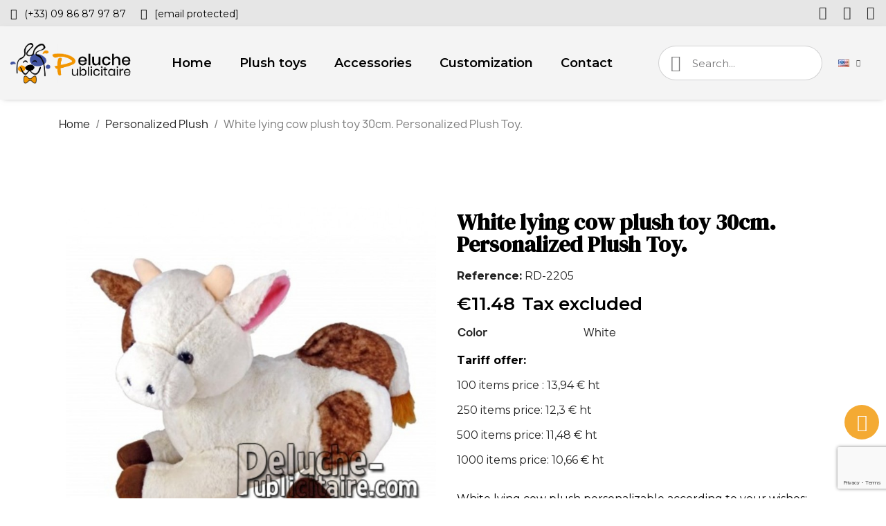

--- FILE ---
content_type: text/html; charset=utf-8
request_url: https://peluche-publicitaire.com/en/2205-white-lying-cow-plush-toy-30cm-personalized-plush-toy.html
body_size: 12512
content:
<!doctype html>
<html lang="en-US">

  <head>
    
      
  <meta charset="utf-8">


  <meta http-equiv="x-ua-compatible" content="ie=edge">



  <title>Buy White lying cow plush 30cm. Personalized Plush Toy.</title>
  
    
  
  <meta name="description" content="Lying Cow plush to personalize with your logo. White lying cow plush toy 30cm.  Customizable advertising plush ideal as goodies.">
  <meta name="keywords" content="">
        <link rel="canonical" href="https://peluche-publicitaire.com/en/2205-white-lying-cow-plush-toy-30cm-personalized-plush-toy.html">
    
          <link rel="alternate" href="https://peluche-publicitaire.com/fr/2205-white-lying-cow-plush-toy-30cm-personalized-plush-toy.html" hreflang="fr">
          <link rel="alternate" href="https://peluche-publicitaire.com/en/2205-white-lying-cow-plush-toy-30cm-personalized-plush-toy.html" hreflang="en-us">
      
  
  
    <script type="application/ld+json">
  {
    "@context": "https://schema.org",
    "@type": "Organization",
    "name" : "Peluche-Publicitaire.com",
    "url" : "https://peluche-publicitaire.com/en/"
         ,"logo": {
        "@type": "ImageObject",
        "url":"https://peluche-publicitaire.com/img/logo-1718716106.jpg"
      }
      }
</script>

<script type="application/ld+json">
  {
    "@context": "https://schema.org",
    "@type": "WebPage",
    "isPartOf": {
      "@type": "WebSite",
      "url":  "https://peluche-publicitaire.com/en/",
      "name": "Peluche-Publicitaire.com"
    },
    "name": "Buy White lying cow plush 30cm. Personalized Plush Toy.",
    "url":  "https://peluche-publicitaire.com/en/2205-white-lying-cow-plush-toy-30cm-personalized-plush-toy.html"
  }
</script>


  <script type="application/ld+json">
    {
      "@context": "https://schema.org",
      "@type": "BreadcrumbList",
      "itemListElement": [
                  {
            "@type": "ListItem",
            "position": 1,
            "name": "Home",
            "item": "https://peluche-publicitaire.com/en/"
          },                  {
            "@type": "ListItem",
            "position": 2,
            "name": "Personalized Plush",
            "item": "https://peluche-publicitaire.com/en/15-personalized-plush"
          },                  {
            "@type": "ListItem",
            "position": 3,
            "name": "White lying cow plush toy 30cm. Personalized Plush Toy.",
            "item": "https://peluche-publicitaire.com/en/2205-white-lying-cow-plush-toy-30cm-personalized-plush-toy.html"
          }              ]
    }
  </script>
  
  
  
  
  
    
  

  
    <meta property="og:title" content="Buy White lying cow plush 30cm. Personalized Plush Toy." />
    <meta property="og:description" content="Lying Cow plush to personalize with your logo. White lying cow plush toy 30cm.  Customizable advertising plush ideal as goodies." />
    <meta property="og:url" content="https://peluche-publicitaire.com/en/2205-white-lying-cow-plush-toy-30cm-personalized-plush-toy.html" />
    <meta property="og:site_name" content="Peluche-Publicitaire.com" />
        



  <meta name="viewport" content="width=device-width, initial-scale=1">



  <link rel="icon" type="image/vnd.microsoft.icon" href="https://peluche-publicitaire.com/img/favicon.ico?1718716106">
  <link rel="shortcut icon" type="image/x-icon" href="https://peluche-publicitaire.com/img/favicon.ico?1718716106">



  



  	

  <script type="text/javascript">
        var prestashop = {"cart":{"products":[],"totals":{"total":{"type":"total","label":"Total","amount":0,"value":"\u20ac0.00"},"total_including_tax":{"type":"total","label":"Total (tax incl.)","amount":0,"value":"\u20ac0.00"},"total_excluding_tax":{"type":"total","label":"Total (tax excl.)","amount":0,"value":"\u20ac0.00"}},"subtotals":{"products":{"type":"products","label":"Subtotal","amount":0,"value":"\u20ac0.00"},"discounts":null,"shipping":{"type":"shipping","label":"Shipping","amount":0,"value":""},"tax":{"type":"tax","label":"Taxes","amount":0,"value":"\u20ac0.00"}},"products_count":0,"summary_string":"0 items","vouchers":{"allowed":0,"added":[]},"discounts":[],"minimalPurchase":0,"minimalPurchaseRequired":""},"currency":{"id":1,"name":"Euro","iso_code":"EUR","iso_code_num":"978","sign":"\u20ac"},"customer":{"lastname":null,"firstname":null,"email":null,"birthday":null,"newsletter":null,"newsletter_date_add":null,"optin":null,"website":null,"company":null,"siret":null,"ape":null,"is_logged":false,"gender":{"type":null,"name":null},"addresses":[]},"language":{"name":"English (English)","iso_code":"en","locale":"en-US","language_code":"en-us","is_rtl":0,"date_format_lite":"m\/d\/Y","date_format_full":"m\/d\/Y H:i:s","id":3},"page":{"title":"","canonical":"https:\/\/peluche-publicitaire.com\/en\/2205-white-lying-cow-plush-toy-30cm-personalized-plush-toy.html","meta":{"title":"Buy White lying cow plush 30cm. Personalized Plush Toy.","description":"Lying Cow plush to personalize with your logo. White lying cow plush toy 30cm.  Customizable advertising plush ideal as goodies.","keywords":"","robots":"index"},"page_name":"product","body_classes":{"lang-en":true,"lang-rtl":false,"country-FR":true,"currency-EUR":true,"layout-full-width":true,"page-product":true,"tax-display-enabled":true,"page-customer-account":false,"product-id-2205":true,"product-White lying cow plush toy 30cm. Personalized Plush Toy.":true,"product-id-category-15":true,"product-id-manufacturer-1":true,"product-id-supplier-2":true,"product-available-for-order":true},"admin_notifications":[],"password-policy":{"feedbacks":{"0":"Very weak","1":"Weak","2":"Average","3":"Strong","4":"Very strong","Straight rows of keys are easy to guess":"Straight rows of keys are easy to guess","Short keyboard patterns are easy to guess":"Short keyboard patterns are easy to guess","Use a longer keyboard pattern with more turns":"Use a longer keyboard pattern with more turns","Repeats like \"aaa\" are easy to guess":"Repeats like \"aaa\" are easy to guess","Repeats like \"abcabcabc\" are only slightly harder to guess than \"abc\"":"Repeats like \"abcabcabc\" are only slightly harder to guess than \"abc\"","Sequences like abc or 6543 are easy to guess":"Sequences like \"abc\" or \"6543\" are easy to guess","Recent years are easy to guess":"Recent years are easy to guess","Dates are often easy to guess":"Dates are often easy to guess","This is a top-10 common password":"This is a top-10 common password","This is a top-100 common password":"This is a top-100 common password","This is a very common password":"This is a very common password","This is similar to a commonly used password":"This is similar to a commonly used password","A word by itself is easy to guess":"A word by itself is easy to guess","Names and surnames by themselves are easy to guess":"Names and surnames by themselves are easy to guess","Common names and surnames are easy to guess":"Common names and surnames are easy to guess","Use a few words, avoid common phrases":"Use a few words, avoid common phrases","No need for symbols, digits, or uppercase letters":"No need for symbols, digits, or uppercase letters","Avoid repeated words and characters":"Avoid repeated words and characters","Avoid sequences":"Avoid sequences","Avoid recent years":"Avoid recent years","Avoid years that are associated with you":"Avoid years that are associated with you","Avoid dates and years that are associated with you":"Avoid dates and years that are associated with you","Capitalization doesn't help very much":"Capitalization doesn't help very much","All-uppercase is almost as easy to guess as all-lowercase":"All-uppercase is almost as easy to guess as all-lowercase","Reversed words aren't much harder to guess":"Reversed words aren't much harder to guess","Predictable substitutions like '@' instead of 'a' don't help very much":"Predictable substitutions like \"@\" instead of \"a\" don't help very much","Add another word or two. Uncommon words are better.":"Add another word or two. Uncommon words are better."}}},"shop":{"name":"Peluche-Publicitaire.com","logo":"https:\/\/peluche-publicitaire.com\/img\/logo-1718716106.jpg","stores_icon":"https:\/\/peluche-publicitaire.com\/img\/logo_stores.png","favicon":"https:\/\/peluche-publicitaire.com\/img\/favicon.ico"},"core_js_public_path":"\/themes\/","urls":{"base_url":"https:\/\/peluche-publicitaire.com\/","current_url":"https:\/\/peluche-publicitaire.com\/en\/2205-white-lying-cow-plush-toy-30cm-personalized-plush-toy.html","shop_domain_url":"https:\/\/peluche-publicitaire.com","img_ps_url":"https:\/\/peluche-publicitaire.com\/img\/","img_cat_url":"https:\/\/peluche-publicitaire.com\/img\/c\/","img_lang_url":"https:\/\/peluche-publicitaire.com\/img\/l\/","img_prod_url":"https:\/\/peluche-publicitaire.com\/img\/p\/","img_manu_url":"https:\/\/peluche-publicitaire.com\/img\/m\/","img_sup_url":"https:\/\/peluche-publicitaire.com\/img\/su\/","img_ship_url":"https:\/\/peluche-publicitaire.com\/img\/s\/","img_store_url":"https:\/\/peluche-publicitaire.com\/img\/st\/","img_col_url":"https:\/\/peluche-publicitaire.com\/img\/co\/","img_url":"https:\/\/peluche-publicitaire.com\/themes\/classic\/assets\/img\/","css_url":"https:\/\/peluche-publicitaire.com\/themes\/classic\/assets\/css\/","js_url":"https:\/\/peluche-publicitaire.com\/themes\/classic\/assets\/js\/","pic_url":"https:\/\/peluche-publicitaire.com\/upload\/","theme_assets":"https:\/\/peluche-publicitaire.com\/themes\/classic\/assets\/","pages":{"address":"https:\/\/peluche-publicitaire.com\/en\/address","addresses":"https:\/\/peluche-publicitaire.com\/en\/addresses","authentication":"https:\/\/peluche-publicitaire.com\/en\/login","manufacturer":"https:\/\/peluche-publicitaire.com\/en\/brands","cart":"https:\/\/peluche-publicitaire.com\/en\/cart","category":"https:\/\/peluche-publicitaire.com\/en\/index.php?controller=category","cms":"https:\/\/peluche-publicitaire.com\/en\/index.php?controller=cms","contact":"https:\/\/peluche-publicitaire.com\/en\/contact-us","discount":"https:\/\/peluche-publicitaire.com\/en\/discount","guest_tracking":"https:\/\/peluche-publicitaire.com\/en\/guest-tracking","history":"https:\/\/peluche-publicitaire.com\/en\/order-history","identity":"https:\/\/peluche-publicitaire.com\/en\/identity","index":"https:\/\/peluche-publicitaire.com\/en\/","my_account":"https:\/\/peluche-publicitaire.com\/en\/my-account","order_confirmation":"https:\/\/peluche-publicitaire.com\/en\/order-confirmation","order_detail":"https:\/\/peluche-publicitaire.com\/en\/index.php?controller=order-detail","order_follow":"https:\/\/peluche-publicitaire.com\/en\/order-follow","order":"https:\/\/peluche-publicitaire.com\/en\/order","order_return":"https:\/\/peluche-publicitaire.com\/en\/index.php?controller=order-return","order_slip":"https:\/\/peluche-publicitaire.com\/en\/credit-slip","pagenotfound":"https:\/\/peluche-publicitaire.com\/en\/page-not-found","password":"https:\/\/peluche-publicitaire.com\/en\/password-recovery","pdf_invoice":"https:\/\/peluche-publicitaire.com\/en\/index.php?controller=pdf-invoice","pdf_order_return":"https:\/\/peluche-publicitaire.com\/en\/index.php?controller=pdf-order-return","pdf_order_slip":"https:\/\/peluche-publicitaire.com\/en\/index.php?controller=pdf-order-slip","prices_drop":"https:\/\/peluche-publicitaire.com\/en\/prices-drop","product":"https:\/\/peluche-publicitaire.com\/en\/index.php?controller=product","registration":"https:\/\/peluche-publicitaire.com\/en\/index.php?controller=registration","search":"https:\/\/peluche-publicitaire.com\/en\/search","sitemap":"https:\/\/peluche-publicitaire.com\/en\/Sitemap","stores":"https:\/\/peluche-publicitaire.com\/en\/index.php?controller=stores","supplier":"https:\/\/peluche-publicitaire.com\/en\/supplier","brands":"https:\/\/peluche-publicitaire.com\/en\/brands","register":"https:\/\/peluche-publicitaire.com\/en\/index.php?controller=registration","order_login":"https:\/\/peluche-publicitaire.com\/en\/order?login=1"},"alternative_langs":{"fr":"https:\/\/peluche-publicitaire.com\/fr\/2205-white-lying-cow-plush-toy-30cm-personalized-plush-toy.html","en-us":"https:\/\/peluche-publicitaire.com\/en\/2205-white-lying-cow-plush-toy-30cm-personalized-plush-toy.html"},"actions":{"logout":"https:\/\/peluche-publicitaire.com\/en\/?mylogout="},"no_picture_image":{"bySize":{"small_default":{"url":"https:\/\/peluche-publicitaire.com\/img\/p\/en-default-small_default.jpg","width":98,"height":98},"cart_default":{"url":"https:\/\/peluche-publicitaire.com\/img\/p\/en-default-cart_default.jpg","width":125,"height":125},"home_default":{"url":"https:\/\/peluche-publicitaire.com\/img\/p\/en-default-home_default.jpg","width":250,"height":250},"medium_default":{"url":"https:\/\/peluche-publicitaire.com\/img\/p\/en-default-medium_default.jpg","width":452,"height":452},"large_default":{"url":"https:\/\/peluche-publicitaire.com\/img\/p\/en-default-large_default.jpg","width":800,"height":800}},"small":{"url":"https:\/\/peluche-publicitaire.com\/img\/p\/en-default-small_default.jpg","width":98,"height":98},"medium":{"url":"https:\/\/peluche-publicitaire.com\/img\/p\/en-default-home_default.jpg","width":250,"height":250},"large":{"url":"https:\/\/peluche-publicitaire.com\/img\/p\/en-default-large_default.jpg","width":800,"height":800},"legend":""}},"configuration":{"display_taxes_label":true,"display_prices_tax_incl":false,"is_catalog":true,"show_prices":true,"opt_in":{"partner":false},"quantity_discount":{"type":"discount","label":"Unit discount"},"voucher_enabled":0,"return_enabled":0},"field_required":[],"breadcrumb":{"links":[{"title":"Home","url":"https:\/\/peluche-publicitaire.com\/en\/"},{"title":"Personalized Plush","url":"https:\/\/peluche-publicitaire.com\/en\/15-personalized-plush"},{"title":"White lying cow plush toy 30cm. Personalized Plush Toy.","url":"https:\/\/peluche-publicitaire.com\/en\/2205-white-lying-cow-plush-toy-30cm-personalized-plush-toy.html"}],"count":3},"link":{"protocol_link":"https:\/\/","protocol_content":"https:\/\/"},"time":1769069855,"static_token":"bc03ebf64a94609d182780bc2f33a65b","token":"bf8710b392590ef62fff5ed7723eab16","debug":false};
        var psr_icon_color = "#F29500";
      </script>
		<link rel="stylesheet" href="https://fonts.googleapis.com/css?family=Montserrat:100,100italic,200,200italic,300,300italic,400,400italic,500,500italic,600,600italic,700,700italic,800,800italic,900,900italic%7CJosefin+Sans:100,100italic,200,200italic,300,300italic,400,400italic,500,500italic,600,600italic,700,700italic,800,800italic,900,900italic%7CPoppins:100,100italic,200,200italic,300,300italic,400,400italic,500,500italic,600,600italic,700,700italic,800,800italic,900,900italic%7CLato:100,100italic,200,200italic,300,300italic,400,400italic,500,500italic,600,600italic,700,700italic,800,800italic,900,900italic%7CRoboto:100,100italic,200,200italic,300,300italic,400,400italic,500,500italic,600,600italic,700,700italic,800,800italic,900,900italic%7CDM+Serif+Display:100,100italic,200,200italic,300,300italic,400,400italic,500,500italic,600,600italic,700,700italic,800,800italic,900,900italic&amp;display=swap" media="all">
		<link rel="stylesheet" href="https://peluche-publicitaire.com/themes/classic/assets/cache/theme-6cb4d1525.css" media="all">
	
	


	<script>
			var ceFrontendConfig = {"environmentMode":{"edit":false,"wpPreview":false},"is_rtl":false,"breakpoints":{"xs":0,"sm":480,"md":768,"lg":1025,"xl":1440,"xxl":1600},"version":"2.10.1","urls":{"assets":"\/modules\/creativeelements\/views\/"},"productQuickView":0,"settings":{"page":[],"general":{"elementor_global_image_lightbox":"1","elementor_lightbox_enable_counter":"yes","elementor_lightbox_enable_fullscreen":"yes","elementor_lightbox_enable_zoom":"yes","elementor_lightbox_title_src":"title","elementor_lightbox_description_src":"caption"},"editorPreferences":[]},"post":{"id":"2205030301","title":"White%20lying%20cow%20plush%20toy%2030cm.%20Personalized%20Plush%20Toy.","excerpt":""}};
		</script>
        <link rel="preload" href="/modules/creativeelements/views/lib/ceicons/fonts/ceicons.woff2?8goggd" as="font" type="font/woff2" crossorigin>
        


  <script>
    var googlecaptchasitekey = "6LeVpbMlAAAAAK0lyqnLhEmg6uHo3dBHgOGJ8ljG";
</script>
<link rel="amphtml" href="//peluche-publicitaire.com/en/module/amp/product?idProduct=2205"/>


    
	<script type="application/ld+json">
{
	"@context": "https://schema.org/",
	"@type": "Product",
	"name": "White lying cow plush toy 30cm. Personalized Plush Toy.",
	"description": "Lying Cow plush to personalize with your logo. White lying cow plush toy 30cm.  Customizable advertising plush ideal as goodies.",
	"category": "Personalized Plush",
	"image" :"https://peluche-publicitaire.com/5713-home_default/white-lying-cow-plush-toy-30cm-personalized-plush-toy.jpg",
	"sku": "RD-2205",
	"mpn": "RD-2205",
	"brand": {
		"@type": "Brand",
		"name": "Peluche-Publicitaire.com"
	},
	"weight": {
			"@context": "https://schema.org",
			"@type": "QuantitativeValue",
			"value": "0.000000",
			"unitCode": "lb"
	},
	"offers": {
		"@type": "Offer",
		"priceCurrency": "EUR",
		"name": "White lying cow plush toy 30cm. Personalized Plush Toy.",
		"price": "11.48",
		"url": "https://peluche-publicitaire.com/en/2205-white-lying-cow-plush-toy-30cm-personalized-plush-toy.html",
		"priceValidUntil": "2026-02-06",
			"image": ["https://peluche-publicitaire.com/5713-large_default/white-lying-cow-plush-toy-30cm-personalized-plush-toy.jpg"],
			"sku": "RD-2205",
		"mpn": "RD-2205",
				"availability": "https://schema.org/PreOrder",
		"seller": {
			"@type": "Organization",
			"name": "Peluche-Publicitaire.com"
		}
	},
	"url": "https://peluche-publicitaire.com/en/2205-white-lying-cow-plush-toy-30cm-personalized-plush-toy.html"
}
</script>
	<meta property="og:type" content="product">
				<meta property="og:image" content="https://peluche-publicitaire.com/5713-large_default/white-lying-cow-plush-toy-30cm-personalized-plush-toy.jpg">
				<meta property="product:pretax_price:amount" content="11.48">
		<meta property="product:pretax_price:currency" content="EUR">
		<meta property="product:price:amount" content="11.48">
		<meta property="product:price:currency" content="EUR">
				<meta property="product:weight:value" content="0.000000">
		<meta property="product:weight:units" content="lb">
		
  </head>

  <body id="product" class="lang-en country-fr currency-eur layout-full-width page-product tax-display-enabled product-id-2205 product-white-lying-cow-plush-toy-30cm--personalized-plush-toy product-id-category-15 product-id-manufacturer-1 product-id-supplier-2 product-available-for-order ce-kit-16 elementor-page elementor-page-2205030301 ce-theme ce-theme-5">

    
      
    

    <main>
      
              

      <header id="header">
        
          	        <div data-elementor-type="header" data-elementor-id="3170301" class="elementor elementor-3170301">
            <div class="elementor-section-wrap">
                        <section class="elementor-element elementor-element-d7c97a8 elementor-section-full_width elementor-hidden-phone elementor-section-height-default elementor-section-height-default elementor-section elementor-top-section" data-id="d7c97a8" data-element_type="section" data-settings="{&quot;background_background&quot;:&quot;classic&quot;,&quot;sticky&quot;:&quot;top&quot;,&quot;sticky_effects_offset&quot;:1,&quot;sticky_on&quot;:[&quot;desktop&quot;,&quot;tablet&quot;,&quot;mobile&quot;],&quot;sticky_offset&quot;:0}">
                  <div class="elementor-container elementor-column-gap-default">
                            <div class="elementor-row">
                <div class="elementor-element elementor-element-e090865 elementor-column elementor-col-50 elementor-top-column" data-id="e090865" data-element_type="column">
            <div class="elementor-column-wrap elementor-element-populated">
                <div class="elementor-widget-wrap">
                <div class="elementor-element elementor-element-ab8b673 elementor-icon-list--layout-inline elementor-widget elementor-widget-icon-list" data-id="ab8b673" data-element_type="widget" data-widget_type="icon-list.default">
        <div class="elementor-widget-container">        <ul class="elementor-icon-list-items elementor-inline-items">
                    <li class="elementor-icon-list-item">
            <a href="tel:+330986879787" target="_blank">                            <span class="elementor-icon-list-icon"><i aria-hidden="true" class="fas fa-phone"></i></span>
                            <span class="elementor-icon-list-text">(+33) 09 86 87 97 87</span>
            </a>            </li>
                    <li class="elementor-icon-list-item">
            <a href="/cdn-cgi/l/email-protection#dfbcb0b1abbebcab9fafbab3aabcb7baf2afaabdb3b6bcb6abbeb6adbaf1bcb0b2" target="_blank">                            <span class="elementor-icon-list-icon"><i aria-hidden="true" class="fas fa-envelope"></i></span>
                            <span class="elementor-icon-list-text"><span class="__cf_email__" data-cfemail="fc9f9392889d9f88bc8c9990899f9499d18c899e90959f95889d958e99d29f9391">[email&#160;protected]</span></span>
            </a>            </li>
                </ul>
        </div>        </div>
                        </div>
            </div>
        </div>
                <div class="elementor-element elementor-element-d91b072 elementor-column elementor-col-50 elementor-top-column" data-id="d91b072" data-element_type="column">
            <div class="elementor-column-wrap elementor-element-populated">
                <div class="elementor-widget-wrap">
                <div class="elementor-element elementor-element-0268e2e elementor-shape-square elementor-widget elementor-widget-social-icons" data-id="0268e2e" data-element_type="widget" data-widget_type="social-icons.default">
        <div class="elementor-widget-container">        <div class="elementor-social-icons-wrapper">
                    <a class="elementor-icon elementor-social-icon elementor-social-icon-facebook elementor-animation-grow elementor-repeater-item-4b17be7" href="https://www.facebook.com/MaMascotteCom" target="_blank">
                <span class="elementor-screen-only">Facebook</span>
                <i class="fab fa-facebook-f"></i>            </a>
                    <a class="elementor-icon elementor-social-icon elementor-social-icon-twitter elementor-animation-grow elementor-repeater-item-3b0e23e" href="https://twitter.com/mamascotte?lang=fr" target="_blank">
                <span class="elementor-screen-only">Twitter</span>
                <i class="fab fa-x-twitter"></i>            </a>
                    <a class="elementor-icon elementor-social-icon elementor-social-icon-instagram elementor-animation-grow elementor-repeater-item-ce9d557" href="https://www.instagram.com/mamascotte/?hl=fr" target="_blank">
                <span class="elementor-screen-only">Instagram</span>
                <i class="fab fa-instagram"></i>            </a>
                </div>
        </div>        </div>
                        </div>
            </div>
        </div>
                        </div>
            </div>
        </section>
                <section class="elementor-element elementor-element-8e026b9 elementor-section-content-middle elementor-section-height-min-height elementor-hidden-tablet elementor-hidden-phone elementor-section-full_width elementor-section-height-default elementor-section-items-middle elementor-section elementor-top-section" data-id="8e026b9" data-element_type="section" data-settings="{&quot;background_background&quot;:&quot;classic&quot;,&quot;sticky&quot;:&quot;top&quot;,&quot;sticky_effects_offset&quot;:1,&quot;sticky_on&quot;:[&quot;desktop&quot;,&quot;tablet&quot;,&quot;mobile&quot;],&quot;sticky_offset&quot;:0}">
                  <div class="elementor-container elementor-column-gap-default">
                            <div class="elementor-row">
                <div class="elementor-element elementor-element-8821d93 ce-valign-center elementor-column elementor-col-50 elementor-top-column" data-id="8821d93" data-element_type="column">
            <div class="elementor-column-wrap elementor-element-populated">
                <div class="elementor-widget-wrap">
                <section class="elementor-element elementor-element-88b23d1 elementor-section-full_width elementor-reverse-mobile elementor-section-height-default elementor-section-height-default elementor-section elementor-inner-section" data-id="88b23d1" data-element_type="section">
                  <div class="elementor-container elementor-column-gap-no">
                            <div class="elementor-row">
                <div class="elementor-element elementor-element-46fe8a8 ce-valign-center elementor-column elementor-col-50 elementor-inner-column" data-id="46fe8a8" data-element_type="column">
            <div class="elementor-column-wrap elementor-element-populated">
                <div class="elementor-widget-wrap">
                <div class="elementor-element elementor-element-d0d68a3 elementor-widget elementor-widget-theme-site-logo elementor-widget-image" data-id="d0d68a3" data-element_type="widget" data-widget_type="theme-site-logo.default">
        <div class="elementor-widget-container">        <div class="elementor-image">
                            <a href="https://peluche-publicitaire.com/en/">
                    <img src="/img/logo-1718716106.jpg" alt="Peluche-Publicitaire.com" loading="lazy">                    </a>
                                </div>
        </div>        </div>
                        </div>
            </div>
        </div>
                <div class="elementor-element elementor-element-ebe58af ce-valign-center ce-tablet-valign-bottom elementor-column elementor-col-50 elementor-inner-column" data-id="ebe58af" data-element_type="column">
            <div class="elementor-column-wrap elementor-element-populated">
                <div class="elementor-widget-wrap">
                <div class="elementor-element elementor-element-65c5aeb elementor-nav--align-center elementor-nav--stretch elementor-nav--dropdown-tablet elementor-nav--text-align-aside elementor-nav--toggle elementor-nav--burger elementor-widget elementor-widget-nav-menu" data-id="65c5aeb" data-element_type="widget" data-settings="{&quot;full_width&quot;:&quot;stretch&quot;,&quot;submenu_icon&quot;:{&quot;value&quot;:&quot;fas fa-chevron-down&quot;,&quot;library&quot;:&quot;fa-solid&quot;},&quot;layout&quot;:&quot;horizontal&quot;,&quot;show_submenu_on&quot;:&quot;hover&quot;,&quot;animation_dropdown&quot;:&quot;toggle&quot;,&quot;toggle&quot;:&quot;burger&quot;}" data-widget_type="nav-menu.default">
        <div class="elementor-widget-container">            <nav class="elementor-nav-menu elementor-nav--main elementor-nav__container elementor-nav--layout-horizontal e--pointer-framed e--animation-fade">        <ul id="menu-1-65c5aeb" class="elementor-nav">
                    <li class="menu-item menu-item-type-link menu-item-lnk-home">
                <a class="elementor-item" href="https://peluche-publicitaire.com/en/">
                                    Home                                </a>
                            </li>
                    <li class="menu-item menu-item-type-link menu-item-lnk-plush-toys">
                <a class="elementor-item" href="https://peluche-publicitaire.com/en/15-personalized-plush">
                                    Plush toys                                </a>
                            </li>
                    <li class="menu-item menu-item-type-link menu-item-lnk-accessories">
                <a class="elementor-item" href="https://peluche-publicitaire.com/en/13-personalized-plush-accessory">
                                    Accessories                                </a>
                            </li>
                    <li class="menu-item menu-item-type-link menu-item-lnk-customization">
                <a class="elementor-item" href="https://peluche-publicitaire.com/en/content/12-personalization">
                                    Customization                                </a>
                            </li>
                    <li class="menu-item menu-item-type-link menu-item-lnk-contact">
                <a class="elementor-item" href="https://peluche-publicitaire.com/en/content/13-contact">
                                    Contact                                </a>
                            </li>
                </ul>
        </nav>
                    <div class="elementor-menu-toggle">
            <i class="fa" aria-hidden="true"></i>
            <span class="elementor-screen-only">Menu</span>
        </div>
        <nav class="elementor-nav--dropdown elementor-nav__container">        <ul id="menu-2-65c5aeb" class="elementor-nav">
                    <li class="menu-item menu-item-type-link menu-item-lnk-home">
                <a class="elementor-item" href="https://peluche-publicitaire.com/en/">
                                    Home                                </a>
                            </li>
                    <li class="menu-item menu-item-type-link menu-item-lnk-plush-toys">
                <a class="elementor-item" href="https://peluche-publicitaire.com/en/15-personalized-plush">
                                    Plush toys                                </a>
                            </li>
                    <li class="menu-item menu-item-type-link menu-item-lnk-accessories">
                <a class="elementor-item" href="https://peluche-publicitaire.com/en/13-personalized-plush-accessory">
                                    Accessories                                </a>
                            </li>
                    <li class="menu-item menu-item-type-link menu-item-lnk-customization">
                <a class="elementor-item" href="https://peluche-publicitaire.com/en/content/12-personalization">
                                    Customization                                </a>
                            </li>
                    <li class="menu-item menu-item-type-link menu-item-lnk-contact">
                <a class="elementor-item" href="https://peluche-publicitaire.com/en/content/13-contact">
                                    Contact                                </a>
                            </li>
                </ul>
        </nav>
        </div>        </div>
                        </div>
            </div>
        </div>
                        </div>
            </div>
        </section>
                        </div>
            </div>
        </div>
                <div class="elementor-element elementor-element-7d88b7e ce-valign-center ce-tablet-valign-bottom elementor-column elementor-col-50 elementor-top-column" data-id="7d88b7e" data-element_type="column">
            <div class="elementor-column-wrap elementor-element-populated">
                <div class="elementor-widget-wrap">
                <div class="elementor-element elementor-element-05317c3 elementor-search--skin-minimal elementor-widget__width-initial elementor-search--align-right elementor-hidden-phone elementor-widget-tablet__width-initial elementor-widget elementor-widget-ajax-search" data-id="05317c3" data-element_type="widget" data-settings="{&quot;skin&quot;:&quot;minimal&quot;,&quot;show_description&quot;:&quot;yes&quot;,&quot;list_limit&quot;:10,&quot;show_image&quot;:&quot;yes&quot;,&quot;show_price&quot;:&quot;yes&quot;}" data-widget_type="ajax-search.default">
        <div class="elementor-widget-container">        <form class="elementor-search" role="search"
            action="https://peluche-publicitaire.com/en/search" method="get">
                            <div class="elementor-search__container">
                            <div class="elementor-search__icon">
                    <i aria-hidden="true" class="ceicon-search-glint"></i>                    <span class="elementor-screen-only">Search</span>
                </div>
                            <input placeholder="Search..." class="elementor-search__input" type="search" name="s" value="" minlength="3">
                <div class="elementor-search__icon elementor-search__clear"><i class="ceicon-close"></i></div>
                        </div>
        </form>
        </div>        </div>
                <div class="elementor-element elementor-element-802005f elementor-widget__width-auto elementor-widget elementor-widget-language-selector elementor-widget-nav-menu" data-id="802005f" data-element_type="widget" data-settings="{&quot;submenu_icon&quot;:{&quot;value&quot;:&quot;fas fa-chevron-down&quot;,&quot;library&quot;:&quot;fa-solid&quot;},&quot;layout&quot;:&quot;horizontal&quot;,&quot;show_submenu_on&quot;:&quot;hover&quot;}" data-widget_type="language-selector.default">
        <div class="elementor-widget-container">        <nav class="elementor-langs elementor-nav--main elementor-nav__container elementor-nav--layout-horizontal e--pointer-framed e--animation-fade">        <ul id="selector-802005f" class="elementor-nav">
                    <li class="menu-item menu-item-type-lang menu-item-lang-3 menu-item-has-children">
                <a class="elementor-item" href="javascript:;">
                                    <img class="elementor-langs__flag" src="/img/l/3.jpg" alt="en" width="16" height="11">
                                                                                    <span class="sub-arrow fas fa-chevron-down"></span>
                                </a>
                        <ul class="sub-menu elementor-nav--dropdown">
                    <li class="menu-item menu-item-type-lang menu-item-lang-1">
                <a class="elementor-sub-item" href="https://peluche-publicitaire.com/fr/2205-white-lying-cow-plush-toy-30cm-personalized-plush-toy.html">
                                    <img class="elementor-langs__flag" src="/img/l/1.jpg" alt="fr" width="16" height="11">
                                                                                </a>
                            </li>
                    <li class="menu-item menu-item-type-lang menu-item-lang-3 current-menu-item">
                <a class="elementor-sub-item elementor-item-active" href="https://peluche-publicitaire.com/en/2205-white-lying-cow-plush-toy-30cm-personalized-plush-toy.html">
                                    <img class="elementor-langs__flag" src="/img/l/3.jpg" alt="en" width="16" height="11">
                                                                                </a>
                            </li>
                </ul>
                    </li>
                </ul>
        </nav>
        </div>        </div>
                        </div>
            </div>
        </div>
                        </div>
            </div>
        </section>
                <section class="elementor-element elementor-element-e9ba97f elementor-section-content-middle elementor-section-height-min-height elementor-hidden-desktop elementor-hidden-phone elementor-section-boxed elementor-section-height-default elementor-section-items-middle elementor-section elementor-top-section" data-id="e9ba97f" data-element_type="section" data-settings="{&quot;background_background&quot;:&quot;classic&quot;,&quot;sticky&quot;:&quot;top&quot;,&quot;sticky_effects_offset&quot;:1,&quot;sticky_on&quot;:[&quot;desktop&quot;,&quot;tablet&quot;,&quot;mobile&quot;],&quot;sticky_offset&quot;:0}">
                  <div class="elementor-container elementor-column-gap-default">
                            <div class="elementor-row">
                <div class="elementor-element elementor-element-211ee8b elementor-column elementor-col-25 elementor-top-column" data-id="211ee8b" data-element_type="column">
            <div class="elementor-column-wrap elementor-element-populated">
                <div class="elementor-widget-wrap">
                <div class="elementor-element elementor-element-04c5d99 elementor-widget elementor-widget-theme-site-logo elementor-widget-image" data-id="04c5d99" data-element_type="widget" data-widget_type="theme-site-logo.default">
        <div class="elementor-widget-container">        <div class="elementor-image">
                            <a href="https://peluche-publicitaire.com/en/">
                    <img src="/img/logo-1718716106.jpg" alt="Peluche-Publicitaire.com" loading="lazy">                    </a>
                                </div>
        </div>        </div>
                        </div>
            </div>
        </div>
                <div class="elementor-element elementor-element-7c78d0b elementor-column elementor-col-25 elementor-top-column" data-id="7c78d0b" data-element_type="column">
            <div class="elementor-column-wrap elementor-element-populated">
                <div class="elementor-widget-wrap">
                <div class="elementor-element elementor-element-79e4040 elementor-search--skin-minimal elementor-widget__width-initial elementor-search--align-right elementor-widget-tablet__width-inherit elementor-hidden-phone elementor-widget elementor-widget-ajax-search" data-id="79e4040" data-element_type="widget" data-settings="{&quot;skin&quot;:&quot;minimal&quot;,&quot;show_description&quot;:&quot;yes&quot;,&quot;list_limit&quot;:10,&quot;show_image&quot;:&quot;yes&quot;,&quot;show_price&quot;:&quot;yes&quot;}" data-widget_type="ajax-search.default">
        <div class="elementor-widget-container">        <form class="elementor-search" role="search"
            action="https://peluche-publicitaire.com/en/search" method="get">
                            <div class="elementor-search__container">
                            <div class="elementor-search__icon">
                    <i aria-hidden="true" class="ceicon-search-glint"></i>                    <span class="elementor-screen-only">Search</span>
                </div>
                            <input placeholder="Search..." class="elementor-search__input" type="search" name="s" value="" minlength="3">
                <div class="elementor-search__icon elementor-search__clear"><i class="ceicon-close"></i></div>
                        </div>
        </form>
        </div>        </div>
                        </div>
            </div>
        </div>
                <div class="elementor-element elementor-element-42e08c8 ce-tablet-valign-center elementor-column elementor-col-25 elementor-top-column" data-id="42e08c8" data-element_type="column">
            <div class="elementor-column-wrap elementor-element-populated">
                <div class="elementor-widget-wrap">
                <div class="elementor-element elementor-element-686ea8a elementor-widget__width-auto elementor-widget elementor-widget-language-selector elementor-widget-nav-menu" data-id="686ea8a" data-element_type="widget" data-settings="{&quot;layout&quot;:&quot;horizontal&quot;,&quot;submenu_icon&quot;:{&quot;value&quot;:&quot;fas fa-caret-down&quot;,&quot;library&quot;:&quot;fa-solid&quot;},&quot;show_submenu_on&quot;:&quot;hover&quot;}" data-widget_type="language-selector.default">
        <div class="elementor-widget-container">        <nav class="elementor-langs elementor-nav--main elementor-nav__container elementor-nav--layout-horizontal e--pointer-framed e--animation-fade">        <ul id="selector-686ea8a" class="elementor-nav">
                    <li class="menu-item menu-item-type-lang menu-item-lang-3 menu-item-has-children">
                <a class="elementor-item" href="javascript:;">
                                    <img class="elementor-langs__flag" src="/img/l/3.jpg" alt="en" width="16" height="11">
                                                                                    <span class="sub-arrow fas fa-caret-down"></span>
                                </a>
                        <ul class="sub-menu elementor-nav--dropdown">
                    <li class="menu-item menu-item-type-lang menu-item-lang-1">
                <a class="elementor-sub-item" href="https://peluche-publicitaire.com/fr/2205-white-lying-cow-plush-toy-30cm-personalized-plush-toy.html">
                                    <img class="elementor-langs__flag" src="/img/l/1.jpg" alt="fr" width="16" height="11">
                                                                                </a>
                            </li>
                    <li class="menu-item menu-item-type-lang menu-item-lang-3 current-menu-item">
                <a class="elementor-sub-item elementor-item-active" href="https://peluche-publicitaire.com/en/2205-white-lying-cow-plush-toy-30cm-personalized-plush-toy.html">
                                    <img class="elementor-langs__flag" src="/img/l/3.jpg" alt="en" width="16" height="11">
                                                                                </a>
                            </li>
                </ul>
                    </li>
                </ul>
        </nav>
        </div>        </div>
                        </div>
            </div>
        </div>
                <div class="elementor-element elementor-element-1436de7 ce-valign-center ce-tablet-valign-center ce-mobile-valign-bottom elementor-column elementor-col-25 elementor-top-column" data-id="1436de7" data-element_type="column">
            <div class="elementor-column-wrap elementor-element-populated">
                <div class="elementor-widget-wrap">
                <div class="elementor-element elementor-element-eb5d3d2 elementor-nav--align-center elementor-nav--stretch elementor-nav--dropdown-tablet elementor-nav--text-align-aside elementor-nav--toggle elementor-nav--burger elementor-widget elementor-widget-nav-menu" data-id="eb5d3d2" data-element_type="widget" data-settings="{&quot;full_width&quot;:&quot;stretch&quot;,&quot;layout&quot;:&quot;horizontal&quot;,&quot;submenu_icon&quot;:{&quot;value&quot;:&quot;fas fa-caret-down&quot;,&quot;library&quot;:&quot;fa-solid&quot;},&quot;show_submenu_on&quot;:&quot;hover&quot;,&quot;animation_dropdown&quot;:&quot;toggle&quot;,&quot;toggle&quot;:&quot;burger&quot;}" data-widget_type="nav-menu.default">
        <div class="elementor-widget-container">            <nav class="elementor-nav-menu elementor-nav--main elementor-nav__container elementor-nav--layout-horizontal e--pointer-underline e--animation-grow">        <ul id="menu-1-eb5d3d2" class="elementor-nav">
                    <li class="menu-item menu-item-type-link menu-item-lnk-home">
                <a class="elementor-item" href="https://peluche-publicitaire.com/en/">
                                    Home                                </a>
                            </li>
                    <li class="menu-item menu-item-type-link menu-item-lnk-plush-toys">
                <a class="elementor-item" href="https://peluche-publicitaire.com/en/15-personalized-plush">
                                    Plush toys                                </a>
                            </li>
                    <li class="menu-item menu-item-type-link menu-item-lnk-accessories">
                <a class="elementor-item" href="https://peluche-publicitaire.com/en/13-personalized-plush-accessory">
                                    Accessories                                </a>
                            </li>
                    <li class="menu-item menu-item-type-link menu-item-lnk-customization">
                <a class="elementor-item" href="https://peluche-publicitaire.com/en/content/12-personalization">
                                    Customization                                </a>
                            </li>
                    <li class="menu-item menu-item-type-link menu-item-lnk-contact">
                <a class="elementor-item" href="https://peluche-publicitaire.com/en/content/13-contact">
                                    Contact                                </a>
                            </li>
                </ul>
        </nav>
                    <div class="elementor-menu-toggle">
            <i class="fa" aria-hidden="true"></i>
            <span class="elementor-screen-only">Menu</span>
        </div>
        <nav class="elementor-nav--dropdown elementor-nav__container">        <ul id="menu-2-eb5d3d2" class="elementor-nav">
                    <li class="menu-item menu-item-type-link menu-item-lnk-home">
                <a class="elementor-item" href="https://peluche-publicitaire.com/en/">
                                    Home                                </a>
                            </li>
                    <li class="menu-item menu-item-type-link menu-item-lnk-plush-toys">
                <a class="elementor-item" href="https://peluche-publicitaire.com/en/15-personalized-plush">
                                    Plush toys                                </a>
                            </li>
                    <li class="menu-item menu-item-type-link menu-item-lnk-accessories">
                <a class="elementor-item" href="https://peluche-publicitaire.com/en/13-personalized-plush-accessory">
                                    Accessories                                </a>
                            </li>
                    <li class="menu-item menu-item-type-link menu-item-lnk-customization">
                <a class="elementor-item" href="https://peluche-publicitaire.com/en/content/12-personalization">
                                    Customization                                </a>
                            </li>
                    <li class="menu-item menu-item-type-link menu-item-lnk-contact">
                <a class="elementor-item" href="https://peluche-publicitaire.com/en/content/13-contact">
                                    Contact                                </a>
                            </li>
                </ul>
        </nav>
        </div>        </div>
                        </div>
            </div>
        </div>
                        </div>
            </div>
        </section>
                <section class="elementor-element elementor-element-5ac49c2 elementor-section-content-middle elementor-section-height-min-height elementor-hidden-desktop elementor-hidden-tablet elementor-section-boxed elementor-section-height-default elementor-section-items-middle elementor-section elementor-top-section" data-id="5ac49c2" data-element_type="section" data-settings="{&quot;background_background&quot;:&quot;classic&quot;,&quot;sticky&quot;:&quot;top&quot;,&quot;sticky_effects_offset&quot;:1,&quot;sticky_on&quot;:[&quot;desktop&quot;,&quot;tablet&quot;,&quot;mobile&quot;],&quot;sticky_offset&quot;:0}">
                  <div class="elementor-container elementor-column-gap-default">
                            <div class="elementor-row">
                <div class="elementor-element elementor-element-8e7eb4e elementor-column elementor-col-25 elementor-top-column" data-id="8e7eb4e" data-element_type="column">
            <div class="elementor-column-wrap elementor-element-populated">
                <div class="elementor-widget-wrap">
                <div class="elementor-element elementor-element-c076282 elementor-widget elementor-widget-theme-site-logo elementor-widget-image" data-id="c076282" data-element_type="widget" data-widget_type="theme-site-logo.default">
        <div class="elementor-widget-container">        <div class="elementor-image">
                            <a href="https://peluche-publicitaire.com/en/">
                    <img src="/img/logo-1718716106.jpg" alt="Peluche-Publicitaire.com" loading="lazy">                    </a>
                                </div>
        </div>        </div>
                        </div>
            </div>
        </div>
                <div class="elementor-element elementor-element-6dde2a4 ce-valign-center ce-tablet-valign-bottom ce-mobile-valign-center elementor-column elementor-col-25 elementor-top-column" data-id="6dde2a4" data-element_type="column">
            <div class="elementor-column-wrap elementor-element-populated">
                <div class="elementor-widget-wrap">
                <div class="elementor-element elementor-element-e6c7829 elementor-nav--align-center elementor-nav--stretch elementor-nav--dropdown-tablet elementor-nav--text-align-aside elementor-nav--toggle elementor-nav--burger elementor-widget elementor-widget-nav-menu" data-id="e6c7829" data-element_type="widget" data-settings="{&quot;full_width&quot;:&quot;stretch&quot;,&quot;layout&quot;:&quot;horizontal&quot;,&quot;submenu_icon&quot;:{&quot;value&quot;:&quot;fas fa-caret-down&quot;,&quot;library&quot;:&quot;fa-solid&quot;},&quot;show_submenu_on&quot;:&quot;hover&quot;,&quot;animation_dropdown&quot;:&quot;toggle&quot;,&quot;toggle&quot;:&quot;burger&quot;}" data-widget_type="nav-menu.default">
        <div class="elementor-widget-container">            <nav class="elementor-nav-menu elementor-nav--main elementor-nav__container elementor-nav--layout-horizontal e--pointer-underline e--animation-grow">        <ul id="menu-1-e6c7829" class="elementor-nav">
                    <li class="menu-item menu-item-type-link menu-item-lnk-home">
                <a class="elementor-item" href="https://peluche-publicitaire.com/en/">
                                    Home                                </a>
                            </li>
                    <li class="menu-item menu-item-type-link menu-item-lnk-plush-toys">
                <a class="elementor-item" href="https://peluche-publicitaire.com/en/15-personalized-plush">
                                    Plush toys                                </a>
                            </li>
                    <li class="menu-item menu-item-type-link menu-item-lnk-accessories">
                <a class="elementor-item" href="https://peluche-publicitaire.com/en/13-personalized-plush-accessory">
                                    Accessories                                </a>
                            </li>
                    <li class="menu-item menu-item-type-link menu-item-lnk-customization">
                <a class="elementor-item" href="https://peluche-publicitaire.com/en/content/12-personalization">
                                    Customization                                </a>
                            </li>
                    <li class="menu-item menu-item-type-link menu-item-lnk-contact">
                <a class="elementor-item" href="https://peluche-publicitaire.com/en/content/13-contact">
                                    Contact                                </a>
                            </li>
                </ul>
        </nav>
                    <div class="elementor-menu-toggle">
            <i class="fa" aria-hidden="true"></i>
            <span class="elementor-screen-only">Menu</span>
        </div>
        <nav class="elementor-nav--dropdown elementor-nav__container">        <ul id="menu-2-e6c7829" class="elementor-nav">
                    <li class="menu-item menu-item-type-link menu-item-lnk-home">
                <a class="elementor-item" href="https://peluche-publicitaire.com/en/">
                                    Home                                </a>
                            </li>
                    <li class="menu-item menu-item-type-link menu-item-lnk-plush-toys">
                <a class="elementor-item" href="https://peluche-publicitaire.com/en/15-personalized-plush">
                                    Plush toys                                </a>
                            </li>
                    <li class="menu-item menu-item-type-link menu-item-lnk-accessories">
                <a class="elementor-item" href="https://peluche-publicitaire.com/en/13-personalized-plush-accessory">
                                    Accessories                                </a>
                            </li>
                    <li class="menu-item menu-item-type-link menu-item-lnk-customization">
                <a class="elementor-item" href="https://peluche-publicitaire.com/en/content/12-personalization">
                                    Customization                                </a>
                            </li>
                    <li class="menu-item menu-item-type-link menu-item-lnk-contact">
                <a class="elementor-item" href="https://peluche-publicitaire.com/en/content/13-contact">
                                    Contact                                </a>
                            </li>
                </ul>
        </nav>
        </div>        </div>
                        </div>
            </div>
        </div>
                <div class="elementor-element elementor-element-511ac3b elementor-column elementor-col-25 elementor-top-column" data-id="511ac3b" data-element_type="column">
            <div class="elementor-column-wrap elementor-element-populated">
                <div class="elementor-widget-wrap">
                <div class="elementor-element elementor-element-9113cc4 elementor-search--skin-minimal elementor-widget__width-initial elementor-search--align-right elementor-widget-tablet__width-initial elementor-widget-mobile__width-inherit elementor-widget elementor-widget-ajax-search" data-id="9113cc4" data-element_type="widget" data-settings="{&quot;skin&quot;:&quot;minimal&quot;,&quot;show_description&quot;:&quot;yes&quot;,&quot;list_limit&quot;:10,&quot;show_image&quot;:&quot;yes&quot;,&quot;show_price&quot;:&quot;yes&quot;}" data-widget_type="ajax-search.default">
        <div class="elementor-widget-container">        <form class="elementor-search" role="search"
            action="https://peluche-publicitaire.com/en/search" method="get">
                            <div class="elementor-search__container">
                            <div class="elementor-search__icon">
                    <i aria-hidden="true" class="ceicon-search-glint"></i>                    <span class="elementor-screen-only">Search</span>
                </div>
                            <input placeholder="Search..." class="elementor-search__input" type="search" name="s" value="" minlength="3">
                <div class="elementor-search__icon elementor-search__clear"><i class="ceicon-close"></i></div>
                        </div>
        </form>
        </div>        </div>
                        </div>
            </div>
        </div>
                <div class="elementor-element elementor-element-e7a7184 ce-tablet-valign-bottom ce-mobile-valign-center elementor-column elementor-col-25 elementor-top-column" data-id="e7a7184" data-element_type="column">
            <div class="elementor-column-wrap elementor-element-populated">
                <div class="elementor-widget-wrap">
                <div class="elementor-element elementor-element-e8d5f53 elementor-widget__width-auto elementor-widget elementor-widget-language-selector elementor-widget-nav-menu" data-id="e8d5f53" data-element_type="widget" data-settings="{&quot;layout&quot;:&quot;horizontal&quot;,&quot;submenu_icon&quot;:{&quot;value&quot;:&quot;fas fa-caret-down&quot;,&quot;library&quot;:&quot;fa-solid&quot;},&quot;show_submenu_on&quot;:&quot;hover&quot;}" data-widget_type="language-selector.default">
        <div class="elementor-widget-container">        <nav class="elementor-langs elementor-nav--main elementor-nav__container elementor-nav--layout-horizontal e--pointer-framed e--animation-fade">        <ul id="selector-e8d5f53" class="elementor-nav">
                    <li class="menu-item menu-item-type-lang menu-item-lang-3 menu-item-has-children">
                <a class="elementor-item" href="javascript:;">
                                    <img class="elementor-langs__flag" src="/img/l/3.jpg" alt="en" width="16" height="11">
                                                                                    <span class="sub-arrow fas fa-caret-down"></span>
                                </a>
                        <ul class="sub-menu elementor-nav--dropdown">
                    <li class="menu-item menu-item-type-lang menu-item-lang-1">
                <a class="elementor-sub-item" href="https://peluche-publicitaire.com/fr/2205-white-lying-cow-plush-toy-30cm-personalized-plush-toy.html">
                                    <img class="elementor-langs__flag" src="/img/l/1.jpg" alt="fr" width="16" height="11">
                                                                                </a>
                            </li>
                    <li class="menu-item menu-item-type-lang menu-item-lang-3 current-menu-item">
                <a class="elementor-sub-item elementor-item-active" href="https://peluche-publicitaire.com/en/2205-white-lying-cow-plush-toy-30cm-personalized-plush-toy.html">
                                    <img class="elementor-langs__flag" src="/img/l/3.jpg" alt="en" width="16" height="11">
                                                                                </a>
                            </li>
                </ul>
                    </li>
                </ul>
        </nav>
        </div>        </div>
                        </div>
            </div>
        </div>
                        </div>
            </div>
        </section>
                    </div>
        </div>
        
        
      </header>

      <section id="wrapper">
        
          
<aside id="notifications">
  <div class="notifications-container container">
    
    
    
      </div>
</aside>
        

        
        <div class="container">
          
            <nav data-depth="3" class="breadcrumb">
  <ol>
    
              
          <li>
                          <a href="https://peluche-publicitaire.com/en/"><span>Home</span></a>
                      </li>
        
              
          <li>
                          <a href="https://peluche-publicitaire.com/en/15-personalized-plush"><span>Personalized Plush</span></a>
                      </li>
        
              
          <li>
                          <span>White lying cow plush toy 30cm. Personalized Plush Toy.</span>
                      </li>
        
          
  </ol>
</nav>
          

          <div class="row">
            

            
  <div id="content-wrapper" class="js-content-wrapper col-xs-12">
    
    
	<section id="content" style="max-width: none">
		<form id="add-to-cart-or-refresh" action="https://peluche-publicitaire.com/en/cart" method="post" style="display:none">
			<input type="hidden" name="token" value="bc03ebf64a94609d182780bc2f33a65b">
			<input type="hidden" name="id_product" value="2205" id="product_page_product_id">
			<input type="hidden" name="id_customization" value="0" id="product_customization_id">
			<input type="hidden" name="qty" value="1" id="quantity_wanted"
				>
			<input type="submit" class="ce-add-to-cart" data-button-action="add-to-cart">
		</form>
		        <div data-elementor-type="product" data-elementor-id="5170301" class="elementor elementor-5170301">
            <div class="elementor-section-wrap">
                        <section class="elementor-element elementor-element-55d640f elementor-section-boxed elementor-section-height-default elementor-section-height-default elementor-section elementor-top-section" data-id="55d640f" data-element_type="section" id="top">
                  <div class="elementor-container elementor-column-gap-default">
                            <div class="elementor-row">
                <div class="elementor-element elementor-element-9b84598 elementor-column elementor-col-50 elementor-top-column" data-id="9b84598" data-element_type="column">
            <div class="elementor-column-wrap elementor-element-populated">
                <div class="elementor-widget-wrap">
                <div class="elementor-element elementor-element-ca30120 elementor-skin-slideshow elementor-position-bottom elementor-widget elementor-widget-product-images" data-id="ca30120" data-element_type="widget" data-settings="{&quot;skin&quot;:&quot;slideshow&quot;,&quot;effect&quot;:&quot;slide&quot;,&quot;position&quot;:&quot;bottom&quot;,&quot;speed&quot;:500,&quot;thumb_space_between&quot;:{&quot;unit&quot;:&quot;px&quot;,&quot;size&quot;:10,&quot;sizes&quot;:[]},&quot;thumb_space_between_tablet&quot;:{&quot;unit&quot;:&quot;px&quot;,&quot;size&quot;:&quot;&quot;,&quot;sizes&quot;:[]},&quot;thumb_space_between_mobile&quot;:{&quot;unit&quot;:&quot;px&quot;,&quot;size&quot;:&quot;&quot;,&quot;sizes&quot;:[]}}" data-widget_type="product-images.default">
        <div class="elementor-widget-container">        <div class="elementor-swiper">
            <div class="elementor-main-swiper swiper-container">
                <div class="swiper-wrapper">
                                    <div class="swiper-slide">
                                            <a href="/img/p/5/7/1/3/5713.jpg" class="swiper-zoom-container" data-swiper-zoom="2" data-elementor-open-lightbox="yes" data-elementor-lightbox-slideshow="ca30120">
                            <img class="elementor-carousel-image" src="https://peluche-publicitaire.com/5713-large_default/white-lying-cow-plush-toy-30cm-personalized-plush-toy.jpg" alt="Buy White lying cow plush 30cm. Personalized Plush Toy." width="800" height="800">
                                                </a>
                                        </div>
                                </div>
                                    </div>
        </div>
                    <div class="elementor-swiper">
                <div class="elementor-thumbnails-swiper swiper-container">
                    <div class="swiper-wrapper">
                                            <div class="swiper-slide">
                                                    <a href="/img/p/5/7/1/3/5713.jpg" class data-elementor-open-lightbox="yes" data-elementor-lightbox-slideshow="ca30120-thumb">
                                <img class="elementor-carousel-image" src="https://peluche-publicitaire.com/5713-small_default/white-lying-cow-plush-toy-30cm-personalized-plush-toy.jpg" alt="Buy White lying cow plush 30cm. Personalized Plush Toy." width="98" height="98">
                            </a>
                                                </div>
                                        </div>
                    <div class="swiper-scrollbar"></div>
                </div>
            </div>
                </div>        </div>
                        </div>
            </div>
        </div>
                <div class="elementor-element elementor-element-f1c1934 elementor-column elementor-col-50 elementor-top-column" data-id="f1c1934" data-element_type="column">
            <div class="elementor-column-wrap elementor-element-populated">
                <div class="elementor-widget-wrap">
                <div class="elementor-element elementor-element-f2e3519 elementor-widget elementor-widget-product-name elementor-widget-heading" data-id="f2e3519" data-element_type="widget" data-widget_type="product-name.default">
        <div class="elementor-widget-container"><h1 class="ce-product-name elementor-heading-title">White lying cow plush toy 30cm. Personalized Plush Toy.</h1></div>        </div>
                <div class="elementor-element elementor-element-dcc00bb elementor-align-left elementor-mobile-align-center ce-product-meta--layout-inline elementor-widget elementor-widget-product-meta elementor-overflow-hidden" data-id="dcc00bb" data-element_type="widget" data-widget_type="product-meta.default">
        <div class="elementor-widget-container"><div class="ce-product-meta"><span class="ce-product-meta__detail ce-product-meta__reference">   <span class="ce-product-meta__label">Reference</span>   <span class="ce-product-meta__value">RD-2205</span></span></div></div>        </div>
                <div class="elementor-element elementor-element-9186cb7 ce-product-prices--layout-inline elementor-mobile-align-center elementor-widget elementor-widget-product-price elementor-overflow-hidden" data-id="9186cb7" data-element_type="widget" data-widget_type="product-price.default">
        <div class="elementor-widget-container">        <div class="ce-product-prices">
                    <div class="ce-product-price">
                <span>€11.48</span>
                    </div>
                                                                <div class="ce-tax-shipping-delivery-label">Tax excluded</div>
                </div>
        </div>        </div>
                <div class="elementor-element elementor-element-708a607 elementor-widget elementor-widget-product-features elementor-widget-heading" data-id="708a607" data-element_type="widget" data-widget_type="product-features.default">
        <div class="elementor-widget-container">        <table class="ce-product-features">
                    <tr class="ce-product-features__row">
                <th class="ce-product-features__label">Color</th>
                <td class="ce-product-features__value">White</td>
            </tr>
                </table>
        </div>        </div>
                <div class="elementor-element elementor-element-07de5b9 elementor-widget elementor-widget-product-description-short elementor-widget-text-editor" data-id="07de5b9" data-element_type="widget" data-widget_type="product-description-short.default">
        <div class="elementor-widget-container">        <div class="ce-product-description-short"><p><strong>Tariff offer:</strong></p>
<div class="corpdetexte">
<p><span style="color:#232323;">100 items price : 13,94 € ht</span></p><p><span style="color:#232323;">250 items price: 12,3 € ht</span></p><p><span style="color:#232323;">500 items price: 11,48 € ht</span></p><p><span style="color:#232323;">1000 items price: 10,66 € ht</span></p><p class="MsoNoSpacing"><br />White lying cow plush personalizable according to your wishes: logo and text.<br /><span><a href="/content/12-personalization"><span style="color:#235ee4;">Personalization characteristics</span><br /></a></span></p>
</div>
<div class="blocbouton"><a style="text-decoration:none;" href="https://peluche-publicitaire.com/en/contact-us"><input class="bouton" value="Ask for an estimate" type="button" /></a></div></div>
        </div>        </div>
                <div class="elementor-element elementor-element-de4d707 elementor-widget elementor-widget-text-editor" data-id="de4d707" data-element_type="widget" id="perso" data-widget_type="text-editor.default">
        <div class="elementor-widget-container">        <div class="elementor-text-editor elementor-clearfix"><p><a href="https://peluche-publicitaire.com/fr/content/12-personnalisation" rel="noopener" style="color: #4153a0;">See customization options</a></p></div>
        </div>        </div>
                <div class="elementor-element elementor-element-cae250c elementor-align-left elementor-tablet-align-left elementor-mobile-align-center elementor-hidden-tablet elementor-widget elementor-widget-button" data-id="cae250c" data-element_type="widget" data-widget_type="button.default">
        <div class="elementor-widget-container">        <div class="elementor-button-wrapper">
            <a href="https://peluche-publicitaire.com/en/content/13-contact" class="elementor-button-link elementor-button elementor-size-lg elementor-animation-grow" role="button">
                <span class="elementor-button-content-wrapper">
                                                        <span class="elementor-button-text">Ask for a quote</span>
                                </span>
            </a>
        </div>
        </div>        </div>
                <div class="elementor-element elementor-element-31f6284 elementor-widget elementor-widget-spacer" data-id="31f6284" data-element_type="widget" data-widget_type="spacer.default">
        <div class="elementor-widget-container">        <div class="elementor-spacer">
            <div class="elementor-spacer-inner"></div>
        </div>
        </div>        </div>
                <div class="elementor-element elementor-element-ed03d42 elementor-widget-mobile__width-auto elementor-hidden-tablet elementor-icon-list--layout-traditional elementor-widget elementor-widget-icon-list" data-id="ed03d42" data-element_type="widget" data-widget_type="icon-list.default">
        <div class="elementor-widget-container">        <ul class="elementor-icon-list-items">
                    <li class="elementor-icon-list-item">
                                        <span class="elementor-icon-list-icon"><i aria-hidden="true" class="fas fa-handshake-angle"></i></span>
                            <span class="elementor-icon-list-text">100% satisfied</span>
                        </li>
                    <li class="elementor-icon-list-item">
                                        <span class="elementor-icon-list-icon"><i aria-hidden="true" class="fas fa-truck-fast"></i></span>
                            <span class="elementor-icon-list-text">Quick Delivery</span>
                        </li>
                    <li class="elementor-icon-list-item">
                                        <span class="elementor-icon-list-icon"><i aria-hidden="true" class="fas fa-pen-ruler"></i></span>
                            <span class="elementor-icon-list-text">Customizable</span>
                        </li>
                </ul>
        </div>        </div>
                        </div>
            </div>
        </div>
                        </div>
            </div>
        </section>
                <section class="elementor-element elementor-element-569a0e3 elementor-section-boxed elementor-section-height-default elementor-section-height-default elementor-section elementor-top-section" data-id="569a0e3" data-element_type="section">
                  <div class="elementor-container elementor-column-gap-default">
                            <div class="elementor-row">
                <div class="elementor-element elementor-element-c3e42ba elementor-column elementor-col-100 elementor-top-column" data-id="c3e42ba" data-element_type="column">
            <div class="elementor-column-wrap elementor-element-populated">
                <div class="elementor-widget-wrap">
                <div class="elementor-element elementor-element-45d759a elementor-align-left elementor-tablet-align-center elementor-mobile-align-center elementor-hidden-desktop elementor-hidden-phone elementor-widget elementor-widget-button" data-id="45d759a" data-element_type="widget" data-widget_type="button.default">
        <div class="elementor-widget-container">        <div class="elementor-button-wrapper">
            <a href="https://peluche-publicitaire.com/en/content/13-contact" class="elementor-button-link elementor-button elementor-size-lg elementor-animation-grow" role="button">
                <span class="elementor-button-content-wrapper">
                                                        <span class="elementor-button-text">Ask for a quote</span>
                                </span>
            </a>
        </div>
        </div>        </div>
                <div class="elementor-element elementor-element-ade1225 elementor-widget elementor-widget-divider" data-id="ade1225" data-element_type="widget" data-widget_type="divider.default">
        <div class="elementor-widget-container">        <div class="elementor-divider">
            <span class="elementor-divider-separator">
                        </span>
        </div>
        </div>        </div>
                        </div>
            </div>
        </div>
                        </div>
            </div>
        </section>
                <section class="elementor-element elementor-element-f95962b elementor-widget-nav-menu elementor-section-tabbed description elementor-section-boxed elementor-section-height-default elementor-section-height-default elementor-section elementor-top-section" data-id="f95962b" data-element_type="section">
                  <div class="elementor-container elementor-column-gap-default">
                                            <nav class="elementor-nav-tabs elementor-nav--main elementor-nav--layout-horizontal e--pointer-underline e--animation-fade">
                    <ul class="elementor-nav">
                                                            <li class="menu-item menu-item-type-column">
                            <a class="elementor-item elementor-item-active"
                                href="javascript:;">
                                <i class="fas fa-list"></i>                                Description                            </a>
                        </li>
                                                                                <li class="menu-item menu-item-type-column">
                            <a class="elementor-item"
                                href="javascript:;">
                                <i class="fas fa-circle-info"></i>                                Product Details                            </a>
                        </li>
                                                        </ul>
                </nav>
                            <div class="elementor-row">
                <div class="elementor-element elementor-element-bd5bf69 elementor-column elementor-col-100 elementor-top-column elementor-active" data-id="bd5bf69" data-element_type="column">
            <div class="elementor-column-wrap elementor-element-populated">
                <div class="elementor-widget-wrap">
                <div class="elementor-element elementor-element-901f35a elementor-widget elementor-widget-product-description elementor-widget-text-editor" data-id="901f35a" data-element_type="widget" data-widget_type="product-description.default">
        <div class="elementor-widget-container"><div class="parent_produit">
<div class="subtitle">
<h2 class="supertitle">Advertising White lying cow plush toy.</h2> <p> </p>
<div class="reference"><strong>Reference</strong> : RD-2205</div>
<p><em>This quality stuffed toy respect the CE standards.<br /><br /></em><span style="color:#235ee4;"></span></p>
<div class="caracteristiques">Characteristics and personalization available :</div>
</div>
<p class="minisub">Plush to personalize: Lying Cow. Size: 30cm. Color: White</p>
<p class="minisub"> Minimum of command: 100 items.<br /><span style="color:#222222;"><b><i class="fa fa-hand-o-right"></i> Personalization available: EMBROIDERY, DIRECT MARQUING (SHORT PLUSH). <br /></b></span><br /><br /></p>
<p></p>
<div class="caracteristiques">How to personalize your stuffed toy?</div>
<p class="corpdetexte">Discover the different personalization types available (embroidery, on stuffed toy impression, etc...) in the <span style="text-decoration:underline;"><a href="en/content/6-personnalisation"><b>personalization</b></a></span> section of the website.<br /><br /></p>
<p class="corpdetexte"></p>
<p></p>
<div class="caracteristiques">How to order a stuffed toy?</div>
<p class="corpdetexte">To order a stuffed toy, you have to <strong>contact us by mail</strong> and give us the <strong>references</strong> as well as the stuffed toy and the accessories <strong>quantities</strong> you want.<br /><br />For the <strong>stuffed toy personalization</strong>, please indicate the <strong>personalization type</strong> you choose (available depending on the stuffed toy) and <strong>give us your logo or text</strong>.</p>
<p class="corpdetexte">We will send you and detailed estimate by email.<br /><br /></p>
<p></p>
<div class="caracteristiques">Delivery time:</div>
<p class="corpdetexte">Under 3 weeks at your address (depending the available stock).</p>
<p><br /><br /></p>
<div class="linebox">
<div class="line"></div>
</div>
<p><br /><em><a href="https://peluche-publicitaire.com/en">Peluche-Publicitaire.com</a>, the biggest choice of personalizable stuffed toys from 100 items ordered (stuffed toys, cuddly toys, stuffed animals, plush). Personalize your stuffed toy with your logo, text, or brand. Creation and fabrication of stuffed toy. CE standards stuffed toys. <a href="/en/13-accessoires-peluches">Personalized stuffed toy accessories</a>. <a href="/content/6-personnalisation">Personalized stuffed toy</a>.<br /></em></p></div></div>        </div>
                        </div>
            </div>
        </div>
                <div class="elementor-element elementor-element-f3d8474 elementor-column elementor-col-100 elementor-top-column" data-id="f3d8474" data-element_type="column">
            <div class="elementor-column-wrap elementor-element-populated">
                <div class="elementor-widget-wrap">
                <div class="elementor-element elementor-element-90b328a elementor-widget elementor-widget-product-stock" data-id="90b328a" data-element_type="widget" data-widget_type="product-stock.default">
        <div class="elementor-widget-container">        <div class="ce-product-stock ce-product-stock--out-of-stock ce-product-stock--backorder">
                        </div>
        </div>        </div>
                <div class="elementor-element elementor-element-222fa48 ce-product-meta--layout-inline elementor-widget elementor-widget-product-meta elementor-overflow-hidden" data-id="222fa48" data-element_type="widget" data-widget_type="product-meta.default">
        <div class="elementor-widget-container"><div class="ce-product-meta"><span class="ce-product-meta__detail ce-product-meta__reference">   <span class="ce-product-meta__label">Reference</span>   <span class="ce-product-meta__value">RD-2205</span></span><span class="ce-product-meta__detail ce-product-meta__category">   <span class="ce-product-meta__label">Category</span>   <span class="ce-product-meta__value"><a href="https://peluche-publicitaire.com/en/15-personalized-plush">Personalized Plush</a></span></span><span class="ce-product-meta__detail ce-product-meta__manufacturer">   <span class="ce-product-meta__label">Brand</span>   <span class="ce-product-meta__value"><a href="https://peluche-publicitaire.com/en/1_peluche-publicitairecom">Peluche-Publicitaire.com</a></span></span></div></div>        </div>
                <div class="elementor-element elementor-element-801fba6 elementor-widget elementor-widget-product-features elementor-widget-heading" data-id="801fba6" data-element_type="widget" data-widget_type="product-features.default">
        <div class="elementor-widget-container">        <table class="ce-product-features">
                    <tr class="ce-product-features__row">
                <th class="ce-product-features__label">Color</th>
                <td class="ce-product-features__value">White</td>
            </tr>
                </table>
        </div>        </div>
                        </div>
            </div>
        </div>
                        </div>
            </div>
        </section>
                <section class="elementor-element elementor-element-d51cf92 elementor-section-boxed elementor-section-height-default elementor-section-height-default elementor-section elementor-top-section" data-id="d51cf92" data-element_type="section">
                  <div class="elementor-container elementor-column-gap-default">
                            <div class="elementor-row">
                <div class="elementor-element elementor-element-4320aa9 elementor-column elementor-col-100 elementor-top-column" data-id="4320aa9" data-element_type="column">
            <div class="elementor-column-wrap elementor-element-populated">
                <div class="elementor-widget-wrap">
                <div class="elementor-element elementor-element-86fbc22 elementor-view-stacked elementor-widget__width-auto elementor-fixed elementor-shape-circle elementor-widget elementor-widget-icon" data-id="86fbc22" data-element_type="widget" data-settings="{&quot;_position&quot;:&quot;fixed&quot;}" data-widget_type="icon.default">
        <div class="elementor-widget-container">        <div class="elementor-icon-wrapper">
            <a class="elementor-icon" href="#top">
                <i aria-hidden="true" class="fas fa-chevron-up"></i>            </a>
        </div>
        </div>        </div>
                        </div>
            </div>
        </div>
                        </div>
            </div>
        </section>
                    </div>
        </div>
        
	</section>
	
    
  </div>


            
          </div>
        </div>
        
      </section>

      <footer id="footer" class="js-footer">
        
          	        <div data-elementor-type="footer" data-elementor-id="4170301" class="elementor elementor-4170301">
            <div class="elementor-section-wrap">
                        <section class="elementor-element elementor-element-43d2bf7 elementor-section-boxed elementor-section-height-default elementor-section-height-default elementor-section elementor-top-section" data-id="43d2bf7" data-element_type="section" data-settings="{&quot;background_background&quot;:&quot;classic&quot;}">
                  <div class="elementor-container elementor-column-gap-wide">
                            <div class="elementor-row">
                <div class="elementor-element elementor-element-a5a014b elementor-column elementor-col-25 elementor-top-column" data-id="a5a014b" data-element_type="column">
            <div class="elementor-column-wrap elementor-element-populated">
                <div class="elementor-widget-wrap">
                <div class="elementor-element elementor-element-ea22721 elementor-widget elementor-widget-heading" data-id="ea22721" data-element_type="widget" data-widget_type="heading.default">
        <div class="elementor-widget-container"><h2 class="elementor-heading-title">Contact us</h2></div>        </div>
                <div class="elementor-element elementor-element-9aaf03a elementor-widget elementor-widget-divider" data-id="9aaf03a" data-element_type="widget" data-widget_type="divider.default">
        <div class="elementor-widget-container">        <div class="elementor-divider">
            <span class="elementor-divider-separator">
                        </span>
        </div>
        </div>        </div>
                <div class="elementor-element elementor-element-c2bdbcf elementor-widget-mobile__width-auto elementor-icon-list--layout-traditional elementor-widget elementor-widget-icon-list" data-id="c2bdbcf" data-element_type="widget" data-widget_type="icon-list.default">
        <div class="elementor-widget-container">        <ul class="elementor-icon-list-items">
                    <li class="elementor-icon-list-item">
            <a href="/cdn-cgi/l/email-protection#83e0ecedf7e2e0f7c3f3e6eff6e0ebe6aef3f6e1efeae0eaf7e2eaf1e6ade0eceea5f2f6ecf7b8a5e4f7b8e0ecedf7e2e0f7c3f3e6eff6e0ebe6aef3f6e1efeae0eaf7e2eaf1e6ade0ecee">                            <span class="elementor-icon-list-icon"><i aria-hidden="true" class="fas fa-envelope"></i></span>
                            <span class="elementor-icon-list-text"><span class="__cf_email__" data-cfemail="aecdc1c0dacfcddaeedecbc2dbcdc6cb83dedbccc2c7cdc7dacfc7dccb80cdc1c3">[email&#160;protected]</span></span>
            </a>            </li>
                    <li class="elementor-icon-list-item">
            <a href="tel:+33986879787">                            <span class="elementor-icon-list-icon"><i aria-hidden="true" class="fas fa-phone"></i></span>
                            <span class="elementor-icon-list-text">(+33) 09 86 87 97 87</span>
            </a>            </li>
                </ul>
        </div>        </div>
                <div class="elementor-element elementor-element-9e523a7 elementor-shape-circle elementor-widget elementor-widget-social-icons" data-id="9e523a7" data-element_type="widget" data-widget_type="social-icons.default">
        <div class="elementor-widget-container">        <div class="elementor-social-icons-wrapper">
                    <a class="elementor-icon elementor-social-icon elementor-social-icon-facebook elementor-animation-grow elementor-repeater-item-4b17be7" href="https://www.facebook.com/MaMascotteCom" target="_blank">
                <span class="elementor-screen-only">Facebook</span>
                <i class="fab fa-facebook-f"></i>            </a>
                    <a class="elementor-icon elementor-social-icon elementor-social-icon-twitter elementor-animation-grow elementor-repeater-item-3b0e23e" href="https://twitter.com/mamascotte?lang=fr" target="_blank">
                <span class="elementor-screen-only">Twitter</span>
                <i class="fab fa-x-twitter"></i>            </a>
                    <a class="elementor-icon elementor-social-icon elementor-social-icon-instagram elementor-animation-grow elementor-repeater-item-ce9d557" href="https://www.instagram.com/mamascotte/?hl=fr" target="_blank">
                <span class="elementor-screen-only">Instagram</span>
                <i class="fab fa-instagram"></i>            </a>
                </div>
        </div>        </div>
                        </div>
            </div>
        </div>
                <div class="elementor-element elementor-element-25354af elementor-column elementor-col-25 elementor-top-column" data-id="25354af" data-element_type="column">
            <div class="elementor-column-wrap elementor-element-populated">
                <div class="elementor-widget-wrap">
                <div class="elementor-element elementor-element-fbc570c elementor-widget elementor-widget-heading" data-id="fbc570c" data-element_type="widget" data-widget_type="heading.default">
        <div class="elementor-widget-container"><h2 class="elementor-heading-title">Useful links</h2></div>        </div>
                <div class="elementor-element elementor-element-eb65806 elementor-widget elementor-widget-divider" data-id="eb65806" data-element_type="widget" data-widget_type="divider.default">
        <div class="elementor-widget-container">        <div class="elementor-divider">
            <span class="elementor-divider-separator">
                        </span>
        </div>
        </div>        </div>
                <div class="elementor-element elementor-element-eb4d61b elementor-align-left elementor-widget-mobile__width-auto elementor-icon-list--layout-traditional elementor-widget elementor-widget-icon-list" data-id="eb4d61b" data-element_type="widget" data-widget_type="icon-list.default">
        <div class="elementor-widget-container">        <ul class="elementor-icon-list-items">
                    <li class="elementor-icon-list-item">
            <a href="https://peluche-publicitaire.com/en/content/4-a-propos">                            <span class="elementor-icon-list-icon"><i aria-hidden="true" class="fas fa-users"></i></span>
                            <span class="elementor-icon-list-text">Qui sommes-nous ?</span>
            </a>            </li>
                    <li class="elementor-icon-list-item">
            <a href="https://peluche-publicitaire.com/en/content/2-mentions-legales">                            <span class="elementor-icon-list-icon"><i aria-hidden="true" class="fas fa-file-contract"></i></span>
                            <span class="elementor-icon-list-text">Legal terms</span>
            </a>            </li>
                    <li class="elementor-icon-list-item">
            <a href="https://peluche-publicitaire.com/en/content/3-conditions-utilisation">                            <span class="elementor-icon-list-icon"><i aria-hidden="true" class="fas fa-file-lines"></i></span>
                            <span class="elementor-icon-list-text">Terms of use</span>
            </a>            </li>
                    <li class="elementor-icon-list-item">
            <a href="https://peluche-publicitaire.com/en/Sitemap">                            <span class="elementor-icon-list-icon"><i aria-hidden="true" class="fas fa-map"></i></span>
                            <span class="elementor-icon-list-text">Site map</span>
            </a>            </li>
                </ul>
        </div>        </div>
                        </div>
            </div>
        </div>
                <div class="elementor-element elementor-element-f5ce1ff elementor-column elementor-col-25 elementor-top-column" data-id="f5ce1ff" data-element_type="column">
            <div class="elementor-column-wrap elementor-element-populated">
                <div class="elementor-widget-wrap">
                <div class="elementor-element elementor-element-0f27be3 elementor-widget elementor-widget-heading" data-id="0f27be3" data-element_type="widget" data-widget_type="heading.default">
        <div class="elementor-widget-container"><h2 class="elementor-heading-title">Who are we?</h2></div>        </div>
                <div class="elementor-element elementor-element-348cf59 elementor-widget elementor-widget-divider" data-id="348cf59" data-element_type="widget" data-widget_type="divider.default">
        <div class="elementor-widget-container">        <div class="elementor-divider">
            <span class="elementor-divider-separator">
                        </span>
        </div>
        </div>        </div>
                <div class="elementor-element elementor-element-80e5db7 elementor-widget-mobile__width-auto elementor-widget elementor-widget-text-editor" data-id="80e5db7" data-element_type="widget" data-widget_type="text-editor.default">
        <div class="elementor-widget-container">        <div class="elementor-text-editor elementor-clearfix"><p><span style="color: #ffffff;">Peluche-Publicitaire.com offers you plush toys to be personalised from 100 pieces (plush key ring, cuddly toy, animal plush toy, plush object...).</span></p><p><span style="color: #ffffff;">Personalization of plush with logo and text. Personalized plush. CE promotional plush. Plush accessories. Goodies plush. Custom made plush.</span></p></div>
        </div>        </div>
                        </div>
            </div>
        </div>
                <div class="elementor-element elementor-element-b562540 elementor-column elementor-col-25 elementor-top-column" data-id="b562540" data-element_type="column">
            <div class="elementor-column-wrap elementor-element-populated">
                <div class="elementor-widget-wrap">
                <div class="elementor-element elementor-element-07df146 elementor-widget elementor-widget-heading" data-id="07df146" data-element_type="widget" data-widget_type="heading.default">
        <div class="elementor-widget-container"><h2 class="elementor-heading-title">Facebook feed</h2></div>        </div>
                <div class="elementor-element elementor-element-d2ae54c elementor-widget elementor-widget-divider" data-id="d2ae54c" data-element_type="widget" data-widget_type="divider.default">
        <div class="elementor-widget-container">        <div class="elementor-divider">
            <span class="elementor-divider-separator">
                        </span>
        </div>
        </div>        </div>
                <div class="elementor-element elementor-element-9bada69 elementor-widget elementor-widget-facebook-page" data-id="9bada69" data-element_type="widget" data-widget_type="facebook-page.default">
        <div class="elementor-widget-container"><iframe height="250" src="about:blank" loading="lazy" data-url="https://www.facebook.com/plugins/page.php?href=https%3A%2F%2Fwww.facebook.com%2FMaMascotteCom%2F&amp;tabs=timeline&amp;small_header=true&amp;hide_cover=false&amp;show_facepile=true&amp;hide_cta=false&amp;height=250&amp;width=" onload="this.removeAttribute(&#039;onload&#039;),this.src=this.getAttribute(&#039;data-url&#039;)+this.offsetWidth" style="border: none;min-height: 70px;min-width: 180px;max-width: 500px" frameborder="0" scrolling="no" allow="encrypted-media" allowFullscreen="true"></iframe></div>        </div>
                        </div>
            </div>
        </div>
                        </div>
            </div>
        </section>
                <section class="elementor-element elementor-element-15958c4 elementor-section-boxed elementor-section-height-default elementor-section-height-default elementor-section elementor-top-section" data-id="15958c4" data-element_type="section" data-settings="{&quot;background_background&quot;:&quot;classic&quot;}">
                  <div class="elementor-container elementor-column-gap-wide">
                            <div class="elementor-row">
                <div class="elementor-element elementor-element-0cca096 elementor-column elementor-col-100 elementor-top-column" data-id="0cca096" data-element_type="column">
            <div class="elementor-column-wrap elementor-element-populated">
                <div class="elementor-widget-wrap">
                <div class="elementor-element elementor-element-9a56287 elementor-icon-list--layout-inline elementor-align-center elementor-tablet-align-center elementor-widget elementor-widget-icon-list" data-id="9a56287" data-element_type="widget" data-widget_type="icon-list.default">
        <div class="elementor-widget-container">        <ul class="elementor-icon-list-items elementor-inline-items">
                    <li class="elementor-icon-list-item">
            <a href="https://peluche-publicitaire.com/fr/content/11-partenaires">                            <span class="elementor-icon-list-text">Partners  :</span>
            </a>            </li>
                    <li class="elementor-icon-list-item">
            <a href="https://peluche-sur-mesure.com/">                            <span class="elementor-icon-list-text">fabricant peluche</span>
            </a>            </li>
                    <li class="elementor-icon-list-item">
            <a href="https://mascottes-animaux.com/">                            <span class="elementor-icon-list-text">déguisement animaux</span>
            </a>            </li>
                    <li class="elementor-icon-list-item">
            <a href="https://fiesta-mascotte.com/">                            <span class="elementor-icon-list-text">déguisement mascotte</span>
            </a>            </li>
                    <li class="elementor-icon-list-item">
            <a href="https://mascotte-gonflable.com/">                            <span class="elementor-icon-list-text">PLV gonflable</span>
            </a>            </li>
                    <li class="elementor-icon-list-item">
            <a href="https://ma-mascotte.com/">                            <span class="elementor-icon-list-text">mascotte et objets sur mesure</span>
            </a>            </li>
                    <li class="elementor-icon-list-item">
            <a href="https://mascotte-discount.com/">                            <span class="elementor-icon-list-text">mascotte pas chère</span>
            </a>            </li>
                    <li class="elementor-icon-list-item">
            <a href="https://peluche-personnalisee.com">                            <span class="elementor-icon-list-text">personnalisation peluche</span>
            </a>            </li>
                    <li class="elementor-icon-list-item">
            <a href="https://creation-site-37.com/">                            <span class="elementor-icon-list-text">agence web tours 37</span>
            </a>            </li>
                    <li class="elementor-icon-list-item">
            <a href="https://meilleure-pizza.com/">                            <span class="elementor-icon-list-text">annuaire pizzeria</span>
            </a>            </li>
                    <li class="elementor-icon-list-item">
            <a href="https://up2you37.fr">                            <span class="elementor-icon-list-text">Coworking tours 37</span>
            </a>            </li>
                </ul>
        </div>        </div>
                <div class="elementor-element elementor-element-ef7c2f1 elementor-widget elementor-widget-text-editor" data-id="ef7c2f1" data-element_type="widget" data-widget_type="text-editor.default">
        <div class="elementor-widget-container">        <div class="elementor-text-editor elementor-clearfix"><p style="text-align: center;"><span color="#ffffff" style="color: #ffffff;">© Copyright 2021 Peluche-Publicitaire.com - Tous droits réservés</span></p></div>
        </div>        </div>
                        </div>
            </div>
        </div>
                        </div>
            </div>
        </section>
                    </div>
        </div>
        
        
      </footer>

    </main>

    
      
<template id="password-feedback">
  <div
    class="password-strength-feedback mt-1"
    style="display: none;"
  >
    <div class="progress-container">
      <div class="progress mb-1">
        <div class="progress-bar" role="progressbar" value="50" aria-valuemin="0" aria-valuemax="100"></div>
      </div>
    </div>
    <script data-cfasync="false" src="/cdn-cgi/scripts/5c5dd728/cloudflare-static/email-decode.min.js"></script><script type="text/javascript" class="js-hint-password">
              {"0":"Very weak","1":"Weak","2":"Average","3":"Strong","4":"Very strong","Straight rows of keys are easy to guess":"Straight rows of keys are easy to guess","Short keyboard patterns are easy to guess":"Short keyboard patterns are easy to guess","Use a longer keyboard pattern with more turns":"Use a longer keyboard pattern with more turns","Repeats like \"aaa\" are easy to guess":"Repeats like \"aaa\" are easy to guess","Repeats like \"abcabcabc\" are only slightly harder to guess than \"abc\"":"Repeats like \"abcabcabc\" are only slightly harder to guess than \"abc\"","Sequences like abc or 6543 are easy to guess":"Sequences like \"abc\" or \"6543\" are easy to guess","Recent years are easy to guess":"Recent years are easy to guess","Dates are often easy to guess":"Dates are often easy to guess","This is a top-10 common password":"This is a top-10 common password","This is a top-100 common password":"This is a top-100 common password","This is a very common password":"This is a very common password","This is similar to a commonly used password":"This is similar to a commonly used password","A word by itself is easy to guess":"A word by itself is easy to guess","Names and surnames by themselves are easy to guess":"Names and surnames by themselves are easy to guess","Common names and surnames are easy to guess":"Common names and surnames are easy to guess","Use a few words, avoid common phrases":"Use a few words, avoid common phrases","No need for symbols, digits, or uppercase letters":"No need for symbols, digits, or uppercase letters","Avoid repeated words and characters":"Avoid repeated words and characters","Avoid sequences":"Avoid sequences","Avoid recent years":"Avoid recent years","Avoid years that are associated with you":"Avoid years that are associated with you","Avoid dates and years that are associated with you":"Avoid dates and years that are associated with you","Capitalization doesn't help very much":"Capitalization doesn't help very much","All-uppercase is almost as easy to guess as all-lowercase":"All-uppercase is almost as easy to guess as all-lowercase","Reversed words aren't much harder to guess":"Reversed words aren't much harder to guess","Predictable substitutions like '@' instead of 'a' don't help very much":"Predictable substitutions like \"@\" instead of \"a\" don't help very much","Add another word or two. Uncommon words are better.":"Add another word or two. Uncommon words are better."}
          </script>

    <div class="password-strength-text"></div>
    <div class="password-requirements">
      <p class="password-requirements-length" data-translation="Enter a password between %s and %s characters">
        <i class="material-icons">check_circle</i>
        <span></span>
      </p>
      <p class="password-requirements-score" data-translation="The minimum score must be: %s">
        <i class="material-icons">check_circle</i>
        <span></span>
      </p>
    </div>
  </div>
</template>
      	


	<script src="https://peluche-publicitaire.com/themes/classic/assets/cache/bottom-323351524.js" ></script>
	<script src="//www.google.com/recaptcha/api.js?render=6LeVpbMlAAAAAK0lyqnLhEmg6uHo3dBHgOGJ8ljG" ></script>


    

    
      
    
  </body>

</html>

--- FILE ---
content_type: text/html; charset=utf-8
request_url: https://www.google.com/recaptcha/api2/anchor?ar=1&k=6LeVpbMlAAAAAK0lyqnLhEmg6uHo3dBHgOGJ8ljG&co=aHR0cHM6Ly9wZWx1Y2hlLXB1YmxpY2l0YWlyZS5jb206NDQz&hl=en&v=PoyoqOPhxBO7pBk68S4YbpHZ&size=invisible&anchor-ms=20000&execute-ms=30000&cb=opogu5zhrokk
body_size: 48416
content:
<!DOCTYPE HTML><html dir="ltr" lang="en"><head><meta http-equiv="Content-Type" content="text/html; charset=UTF-8">
<meta http-equiv="X-UA-Compatible" content="IE=edge">
<title>reCAPTCHA</title>
<style type="text/css">
/* cyrillic-ext */
@font-face {
  font-family: 'Roboto';
  font-style: normal;
  font-weight: 400;
  font-stretch: 100%;
  src: url(//fonts.gstatic.com/s/roboto/v48/KFO7CnqEu92Fr1ME7kSn66aGLdTylUAMa3GUBHMdazTgWw.woff2) format('woff2');
  unicode-range: U+0460-052F, U+1C80-1C8A, U+20B4, U+2DE0-2DFF, U+A640-A69F, U+FE2E-FE2F;
}
/* cyrillic */
@font-face {
  font-family: 'Roboto';
  font-style: normal;
  font-weight: 400;
  font-stretch: 100%;
  src: url(//fonts.gstatic.com/s/roboto/v48/KFO7CnqEu92Fr1ME7kSn66aGLdTylUAMa3iUBHMdazTgWw.woff2) format('woff2');
  unicode-range: U+0301, U+0400-045F, U+0490-0491, U+04B0-04B1, U+2116;
}
/* greek-ext */
@font-face {
  font-family: 'Roboto';
  font-style: normal;
  font-weight: 400;
  font-stretch: 100%;
  src: url(//fonts.gstatic.com/s/roboto/v48/KFO7CnqEu92Fr1ME7kSn66aGLdTylUAMa3CUBHMdazTgWw.woff2) format('woff2');
  unicode-range: U+1F00-1FFF;
}
/* greek */
@font-face {
  font-family: 'Roboto';
  font-style: normal;
  font-weight: 400;
  font-stretch: 100%;
  src: url(//fonts.gstatic.com/s/roboto/v48/KFO7CnqEu92Fr1ME7kSn66aGLdTylUAMa3-UBHMdazTgWw.woff2) format('woff2');
  unicode-range: U+0370-0377, U+037A-037F, U+0384-038A, U+038C, U+038E-03A1, U+03A3-03FF;
}
/* math */
@font-face {
  font-family: 'Roboto';
  font-style: normal;
  font-weight: 400;
  font-stretch: 100%;
  src: url(//fonts.gstatic.com/s/roboto/v48/KFO7CnqEu92Fr1ME7kSn66aGLdTylUAMawCUBHMdazTgWw.woff2) format('woff2');
  unicode-range: U+0302-0303, U+0305, U+0307-0308, U+0310, U+0312, U+0315, U+031A, U+0326-0327, U+032C, U+032F-0330, U+0332-0333, U+0338, U+033A, U+0346, U+034D, U+0391-03A1, U+03A3-03A9, U+03B1-03C9, U+03D1, U+03D5-03D6, U+03F0-03F1, U+03F4-03F5, U+2016-2017, U+2034-2038, U+203C, U+2040, U+2043, U+2047, U+2050, U+2057, U+205F, U+2070-2071, U+2074-208E, U+2090-209C, U+20D0-20DC, U+20E1, U+20E5-20EF, U+2100-2112, U+2114-2115, U+2117-2121, U+2123-214F, U+2190, U+2192, U+2194-21AE, U+21B0-21E5, U+21F1-21F2, U+21F4-2211, U+2213-2214, U+2216-22FF, U+2308-230B, U+2310, U+2319, U+231C-2321, U+2336-237A, U+237C, U+2395, U+239B-23B7, U+23D0, U+23DC-23E1, U+2474-2475, U+25AF, U+25B3, U+25B7, U+25BD, U+25C1, U+25CA, U+25CC, U+25FB, U+266D-266F, U+27C0-27FF, U+2900-2AFF, U+2B0E-2B11, U+2B30-2B4C, U+2BFE, U+3030, U+FF5B, U+FF5D, U+1D400-1D7FF, U+1EE00-1EEFF;
}
/* symbols */
@font-face {
  font-family: 'Roboto';
  font-style: normal;
  font-weight: 400;
  font-stretch: 100%;
  src: url(//fonts.gstatic.com/s/roboto/v48/KFO7CnqEu92Fr1ME7kSn66aGLdTylUAMaxKUBHMdazTgWw.woff2) format('woff2');
  unicode-range: U+0001-000C, U+000E-001F, U+007F-009F, U+20DD-20E0, U+20E2-20E4, U+2150-218F, U+2190, U+2192, U+2194-2199, U+21AF, U+21E6-21F0, U+21F3, U+2218-2219, U+2299, U+22C4-22C6, U+2300-243F, U+2440-244A, U+2460-24FF, U+25A0-27BF, U+2800-28FF, U+2921-2922, U+2981, U+29BF, U+29EB, U+2B00-2BFF, U+4DC0-4DFF, U+FFF9-FFFB, U+10140-1018E, U+10190-1019C, U+101A0, U+101D0-101FD, U+102E0-102FB, U+10E60-10E7E, U+1D2C0-1D2D3, U+1D2E0-1D37F, U+1F000-1F0FF, U+1F100-1F1AD, U+1F1E6-1F1FF, U+1F30D-1F30F, U+1F315, U+1F31C, U+1F31E, U+1F320-1F32C, U+1F336, U+1F378, U+1F37D, U+1F382, U+1F393-1F39F, U+1F3A7-1F3A8, U+1F3AC-1F3AF, U+1F3C2, U+1F3C4-1F3C6, U+1F3CA-1F3CE, U+1F3D4-1F3E0, U+1F3ED, U+1F3F1-1F3F3, U+1F3F5-1F3F7, U+1F408, U+1F415, U+1F41F, U+1F426, U+1F43F, U+1F441-1F442, U+1F444, U+1F446-1F449, U+1F44C-1F44E, U+1F453, U+1F46A, U+1F47D, U+1F4A3, U+1F4B0, U+1F4B3, U+1F4B9, U+1F4BB, U+1F4BF, U+1F4C8-1F4CB, U+1F4D6, U+1F4DA, U+1F4DF, U+1F4E3-1F4E6, U+1F4EA-1F4ED, U+1F4F7, U+1F4F9-1F4FB, U+1F4FD-1F4FE, U+1F503, U+1F507-1F50B, U+1F50D, U+1F512-1F513, U+1F53E-1F54A, U+1F54F-1F5FA, U+1F610, U+1F650-1F67F, U+1F687, U+1F68D, U+1F691, U+1F694, U+1F698, U+1F6AD, U+1F6B2, U+1F6B9-1F6BA, U+1F6BC, U+1F6C6-1F6CF, U+1F6D3-1F6D7, U+1F6E0-1F6EA, U+1F6F0-1F6F3, U+1F6F7-1F6FC, U+1F700-1F7FF, U+1F800-1F80B, U+1F810-1F847, U+1F850-1F859, U+1F860-1F887, U+1F890-1F8AD, U+1F8B0-1F8BB, U+1F8C0-1F8C1, U+1F900-1F90B, U+1F93B, U+1F946, U+1F984, U+1F996, U+1F9E9, U+1FA00-1FA6F, U+1FA70-1FA7C, U+1FA80-1FA89, U+1FA8F-1FAC6, U+1FACE-1FADC, U+1FADF-1FAE9, U+1FAF0-1FAF8, U+1FB00-1FBFF;
}
/* vietnamese */
@font-face {
  font-family: 'Roboto';
  font-style: normal;
  font-weight: 400;
  font-stretch: 100%;
  src: url(//fonts.gstatic.com/s/roboto/v48/KFO7CnqEu92Fr1ME7kSn66aGLdTylUAMa3OUBHMdazTgWw.woff2) format('woff2');
  unicode-range: U+0102-0103, U+0110-0111, U+0128-0129, U+0168-0169, U+01A0-01A1, U+01AF-01B0, U+0300-0301, U+0303-0304, U+0308-0309, U+0323, U+0329, U+1EA0-1EF9, U+20AB;
}
/* latin-ext */
@font-face {
  font-family: 'Roboto';
  font-style: normal;
  font-weight: 400;
  font-stretch: 100%;
  src: url(//fonts.gstatic.com/s/roboto/v48/KFO7CnqEu92Fr1ME7kSn66aGLdTylUAMa3KUBHMdazTgWw.woff2) format('woff2');
  unicode-range: U+0100-02BA, U+02BD-02C5, U+02C7-02CC, U+02CE-02D7, U+02DD-02FF, U+0304, U+0308, U+0329, U+1D00-1DBF, U+1E00-1E9F, U+1EF2-1EFF, U+2020, U+20A0-20AB, U+20AD-20C0, U+2113, U+2C60-2C7F, U+A720-A7FF;
}
/* latin */
@font-face {
  font-family: 'Roboto';
  font-style: normal;
  font-weight: 400;
  font-stretch: 100%;
  src: url(//fonts.gstatic.com/s/roboto/v48/KFO7CnqEu92Fr1ME7kSn66aGLdTylUAMa3yUBHMdazQ.woff2) format('woff2');
  unicode-range: U+0000-00FF, U+0131, U+0152-0153, U+02BB-02BC, U+02C6, U+02DA, U+02DC, U+0304, U+0308, U+0329, U+2000-206F, U+20AC, U+2122, U+2191, U+2193, U+2212, U+2215, U+FEFF, U+FFFD;
}
/* cyrillic-ext */
@font-face {
  font-family: 'Roboto';
  font-style: normal;
  font-weight: 500;
  font-stretch: 100%;
  src: url(//fonts.gstatic.com/s/roboto/v48/KFO7CnqEu92Fr1ME7kSn66aGLdTylUAMa3GUBHMdazTgWw.woff2) format('woff2');
  unicode-range: U+0460-052F, U+1C80-1C8A, U+20B4, U+2DE0-2DFF, U+A640-A69F, U+FE2E-FE2F;
}
/* cyrillic */
@font-face {
  font-family: 'Roboto';
  font-style: normal;
  font-weight: 500;
  font-stretch: 100%;
  src: url(//fonts.gstatic.com/s/roboto/v48/KFO7CnqEu92Fr1ME7kSn66aGLdTylUAMa3iUBHMdazTgWw.woff2) format('woff2');
  unicode-range: U+0301, U+0400-045F, U+0490-0491, U+04B0-04B1, U+2116;
}
/* greek-ext */
@font-face {
  font-family: 'Roboto';
  font-style: normal;
  font-weight: 500;
  font-stretch: 100%;
  src: url(//fonts.gstatic.com/s/roboto/v48/KFO7CnqEu92Fr1ME7kSn66aGLdTylUAMa3CUBHMdazTgWw.woff2) format('woff2');
  unicode-range: U+1F00-1FFF;
}
/* greek */
@font-face {
  font-family: 'Roboto';
  font-style: normal;
  font-weight: 500;
  font-stretch: 100%;
  src: url(//fonts.gstatic.com/s/roboto/v48/KFO7CnqEu92Fr1ME7kSn66aGLdTylUAMa3-UBHMdazTgWw.woff2) format('woff2');
  unicode-range: U+0370-0377, U+037A-037F, U+0384-038A, U+038C, U+038E-03A1, U+03A3-03FF;
}
/* math */
@font-face {
  font-family: 'Roboto';
  font-style: normal;
  font-weight: 500;
  font-stretch: 100%;
  src: url(//fonts.gstatic.com/s/roboto/v48/KFO7CnqEu92Fr1ME7kSn66aGLdTylUAMawCUBHMdazTgWw.woff2) format('woff2');
  unicode-range: U+0302-0303, U+0305, U+0307-0308, U+0310, U+0312, U+0315, U+031A, U+0326-0327, U+032C, U+032F-0330, U+0332-0333, U+0338, U+033A, U+0346, U+034D, U+0391-03A1, U+03A3-03A9, U+03B1-03C9, U+03D1, U+03D5-03D6, U+03F0-03F1, U+03F4-03F5, U+2016-2017, U+2034-2038, U+203C, U+2040, U+2043, U+2047, U+2050, U+2057, U+205F, U+2070-2071, U+2074-208E, U+2090-209C, U+20D0-20DC, U+20E1, U+20E5-20EF, U+2100-2112, U+2114-2115, U+2117-2121, U+2123-214F, U+2190, U+2192, U+2194-21AE, U+21B0-21E5, U+21F1-21F2, U+21F4-2211, U+2213-2214, U+2216-22FF, U+2308-230B, U+2310, U+2319, U+231C-2321, U+2336-237A, U+237C, U+2395, U+239B-23B7, U+23D0, U+23DC-23E1, U+2474-2475, U+25AF, U+25B3, U+25B7, U+25BD, U+25C1, U+25CA, U+25CC, U+25FB, U+266D-266F, U+27C0-27FF, U+2900-2AFF, U+2B0E-2B11, U+2B30-2B4C, U+2BFE, U+3030, U+FF5B, U+FF5D, U+1D400-1D7FF, U+1EE00-1EEFF;
}
/* symbols */
@font-face {
  font-family: 'Roboto';
  font-style: normal;
  font-weight: 500;
  font-stretch: 100%;
  src: url(//fonts.gstatic.com/s/roboto/v48/KFO7CnqEu92Fr1ME7kSn66aGLdTylUAMaxKUBHMdazTgWw.woff2) format('woff2');
  unicode-range: U+0001-000C, U+000E-001F, U+007F-009F, U+20DD-20E0, U+20E2-20E4, U+2150-218F, U+2190, U+2192, U+2194-2199, U+21AF, U+21E6-21F0, U+21F3, U+2218-2219, U+2299, U+22C4-22C6, U+2300-243F, U+2440-244A, U+2460-24FF, U+25A0-27BF, U+2800-28FF, U+2921-2922, U+2981, U+29BF, U+29EB, U+2B00-2BFF, U+4DC0-4DFF, U+FFF9-FFFB, U+10140-1018E, U+10190-1019C, U+101A0, U+101D0-101FD, U+102E0-102FB, U+10E60-10E7E, U+1D2C0-1D2D3, U+1D2E0-1D37F, U+1F000-1F0FF, U+1F100-1F1AD, U+1F1E6-1F1FF, U+1F30D-1F30F, U+1F315, U+1F31C, U+1F31E, U+1F320-1F32C, U+1F336, U+1F378, U+1F37D, U+1F382, U+1F393-1F39F, U+1F3A7-1F3A8, U+1F3AC-1F3AF, U+1F3C2, U+1F3C4-1F3C6, U+1F3CA-1F3CE, U+1F3D4-1F3E0, U+1F3ED, U+1F3F1-1F3F3, U+1F3F5-1F3F7, U+1F408, U+1F415, U+1F41F, U+1F426, U+1F43F, U+1F441-1F442, U+1F444, U+1F446-1F449, U+1F44C-1F44E, U+1F453, U+1F46A, U+1F47D, U+1F4A3, U+1F4B0, U+1F4B3, U+1F4B9, U+1F4BB, U+1F4BF, U+1F4C8-1F4CB, U+1F4D6, U+1F4DA, U+1F4DF, U+1F4E3-1F4E6, U+1F4EA-1F4ED, U+1F4F7, U+1F4F9-1F4FB, U+1F4FD-1F4FE, U+1F503, U+1F507-1F50B, U+1F50D, U+1F512-1F513, U+1F53E-1F54A, U+1F54F-1F5FA, U+1F610, U+1F650-1F67F, U+1F687, U+1F68D, U+1F691, U+1F694, U+1F698, U+1F6AD, U+1F6B2, U+1F6B9-1F6BA, U+1F6BC, U+1F6C6-1F6CF, U+1F6D3-1F6D7, U+1F6E0-1F6EA, U+1F6F0-1F6F3, U+1F6F7-1F6FC, U+1F700-1F7FF, U+1F800-1F80B, U+1F810-1F847, U+1F850-1F859, U+1F860-1F887, U+1F890-1F8AD, U+1F8B0-1F8BB, U+1F8C0-1F8C1, U+1F900-1F90B, U+1F93B, U+1F946, U+1F984, U+1F996, U+1F9E9, U+1FA00-1FA6F, U+1FA70-1FA7C, U+1FA80-1FA89, U+1FA8F-1FAC6, U+1FACE-1FADC, U+1FADF-1FAE9, U+1FAF0-1FAF8, U+1FB00-1FBFF;
}
/* vietnamese */
@font-face {
  font-family: 'Roboto';
  font-style: normal;
  font-weight: 500;
  font-stretch: 100%;
  src: url(//fonts.gstatic.com/s/roboto/v48/KFO7CnqEu92Fr1ME7kSn66aGLdTylUAMa3OUBHMdazTgWw.woff2) format('woff2');
  unicode-range: U+0102-0103, U+0110-0111, U+0128-0129, U+0168-0169, U+01A0-01A1, U+01AF-01B0, U+0300-0301, U+0303-0304, U+0308-0309, U+0323, U+0329, U+1EA0-1EF9, U+20AB;
}
/* latin-ext */
@font-face {
  font-family: 'Roboto';
  font-style: normal;
  font-weight: 500;
  font-stretch: 100%;
  src: url(//fonts.gstatic.com/s/roboto/v48/KFO7CnqEu92Fr1ME7kSn66aGLdTylUAMa3KUBHMdazTgWw.woff2) format('woff2');
  unicode-range: U+0100-02BA, U+02BD-02C5, U+02C7-02CC, U+02CE-02D7, U+02DD-02FF, U+0304, U+0308, U+0329, U+1D00-1DBF, U+1E00-1E9F, U+1EF2-1EFF, U+2020, U+20A0-20AB, U+20AD-20C0, U+2113, U+2C60-2C7F, U+A720-A7FF;
}
/* latin */
@font-face {
  font-family: 'Roboto';
  font-style: normal;
  font-weight: 500;
  font-stretch: 100%;
  src: url(//fonts.gstatic.com/s/roboto/v48/KFO7CnqEu92Fr1ME7kSn66aGLdTylUAMa3yUBHMdazQ.woff2) format('woff2');
  unicode-range: U+0000-00FF, U+0131, U+0152-0153, U+02BB-02BC, U+02C6, U+02DA, U+02DC, U+0304, U+0308, U+0329, U+2000-206F, U+20AC, U+2122, U+2191, U+2193, U+2212, U+2215, U+FEFF, U+FFFD;
}
/* cyrillic-ext */
@font-face {
  font-family: 'Roboto';
  font-style: normal;
  font-weight: 900;
  font-stretch: 100%;
  src: url(//fonts.gstatic.com/s/roboto/v48/KFO7CnqEu92Fr1ME7kSn66aGLdTylUAMa3GUBHMdazTgWw.woff2) format('woff2');
  unicode-range: U+0460-052F, U+1C80-1C8A, U+20B4, U+2DE0-2DFF, U+A640-A69F, U+FE2E-FE2F;
}
/* cyrillic */
@font-face {
  font-family: 'Roboto';
  font-style: normal;
  font-weight: 900;
  font-stretch: 100%;
  src: url(//fonts.gstatic.com/s/roboto/v48/KFO7CnqEu92Fr1ME7kSn66aGLdTylUAMa3iUBHMdazTgWw.woff2) format('woff2');
  unicode-range: U+0301, U+0400-045F, U+0490-0491, U+04B0-04B1, U+2116;
}
/* greek-ext */
@font-face {
  font-family: 'Roboto';
  font-style: normal;
  font-weight: 900;
  font-stretch: 100%;
  src: url(//fonts.gstatic.com/s/roboto/v48/KFO7CnqEu92Fr1ME7kSn66aGLdTylUAMa3CUBHMdazTgWw.woff2) format('woff2');
  unicode-range: U+1F00-1FFF;
}
/* greek */
@font-face {
  font-family: 'Roboto';
  font-style: normal;
  font-weight: 900;
  font-stretch: 100%;
  src: url(//fonts.gstatic.com/s/roboto/v48/KFO7CnqEu92Fr1ME7kSn66aGLdTylUAMa3-UBHMdazTgWw.woff2) format('woff2');
  unicode-range: U+0370-0377, U+037A-037F, U+0384-038A, U+038C, U+038E-03A1, U+03A3-03FF;
}
/* math */
@font-face {
  font-family: 'Roboto';
  font-style: normal;
  font-weight: 900;
  font-stretch: 100%;
  src: url(//fonts.gstatic.com/s/roboto/v48/KFO7CnqEu92Fr1ME7kSn66aGLdTylUAMawCUBHMdazTgWw.woff2) format('woff2');
  unicode-range: U+0302-0303, U+0305, U+0307-0308, U+0310, U+0312, U+0315, U+031A, U+0326-0327, U+032C, U+032F-0330, U+0332-0333, U+0338, U+033A, U+0346, U+034D, U+0391-03A1, U+03A3-03A9, U+03B1-03C9, U+03D1, U+03D5-03D6, U+03F0-03F1, U+03F4-03F5, U+2016-2017, U+2034-2038, U+203C, U+2040, U+2043, U+2047, U+2050, U+2057, U+205F, U+2070-2071, U+2074-208E, U+2090-209C, U+20D0-20DC, U+20E1, U+20E5-20EF, U+2100-2112, U+2114-2115, U+2117-2121, U+2123-214F, U+2190, U+2192, U+2194-21AE, U+21B0-21E5, U+21F1-21F2, U+21F4-2211, U+2213-2214, U+2216-22FF, U+2308-230B, U+2310, U+2319, U+231C-2321, U+2336-237A, U+237C, U+2395, U+239B-23B7, U+23D0, U+23DC-23E1, U+2474-2475, U+25AF, U+25B3, U+25B7, U+25BD, U+25C1, U+25CA, U+25CC, U+25FB, U+266D-266F, U+27C0-27FF, U+2900-2AFF, U+2B0E-2B11, U+2B30-2B4C, U+2BFE, U+3030, U+FF5B, U+FF5D, U+1D400-1D7FF, U+1EE00-1EEFF;
}
/* symbols */
@font-face {
  font-family: 'Roboto';
  font-style: normal;
  font-weight: 900;
  font-stretch: 100%;
  src: url(//fonts.gstatic.com/s/roboto/v48/KFO7CnqEu92Fr1ME7kSn66aGLdTylUAMaxKUBHMdazTgWw.woff2) format('woff2');
  unicode-range: U+0001-000C, U+000E-001F, U+007F-009F, U+20DD-20E0, U+20E2-20E4, U+2150-218F, U+2190, U+2192, U+2194-2199, U+21AF, U+21E6-21F0, U+21F3, U+2218-2219, U+2299, U+22C4-22C6, U+2300-243F, U+2440-244A, U+2460-24FF, U+25A0-27BF, U+2800-28FF, U+2921-2922, U+2981, U+29BF, U+29EB, U+2B00-2BFF, U+4DC0-4DFF, U+FFF9-FFFB, U+10140-1018E, U+10190-1019C, U+101A0, U+101D0-101FD, U+102E0-102FB, U+10E60-10E7E, U+1D2C0-1D2D3, U+1D2E0-1D37F, U+1F000-1F0FF, U+1F100-1F1AD, U+1F1E6-1F1FF, U+1F30D-1F30F, U+1F315, U+1F31C, U+1F31E, U+1F320-1F32C, U+1F336, U+1F378, U+1F37D, U+1F382, U+1F393-1F39F, U+1F3A7-1F3A8, U+1F3AC-1F3AF, U+1F3C2, U+1F3C4-1F3C6, U+1F3CA-1F3CE, U+1F3D4-1F3E0, U+1F3ED, U+1F3F1-1F3F3, U+1F3F5-1F3F7, U+1F408, U+1F415, U+1F41F, U+1F426, U+1F43F, U+1F441-1F442, U+1F444, U+1F446-1F449, U+1F44C-1F44E, U+1F453, U+1F46A, U+1F47D, U+1F4A3, U+1F4B0, U+1F4B3, U+1F4B9, U+1F4BB, U+1F4BF, U+1F4C8-1F4CB, U+1F4D6, U+1F4DA, U+1F4DF, U+1F4E3-1F4E6, U+1F4EA-1F4ED, U+1F4F7, U+1F4F9-1F4FB, U+1F4FD-1F4FE, U+1F503, U+1F507-1F50B, U+1F50D, U+1F512-1F513, U+1F53E-1F54A, U+1F54F-1F5FA, U+1F610, U+1F650-1F67F, U+1F687, U+1F68D, U+1F691, U+1F694, U+1F698, U+1F6AD, U+1F6B2, U+1F6B9-1F6BA, U+1F6BC, U+1F6C6-1F6CF, U+1F6D3-1F6D7, U+1F6E0-1F6EA, U+1F6F0-1F6F3, U+1F6F7-1F6FC, U+1F700-1F7FF, U+1F800-1F80B, U+1F810-1F847, U+1F850-1F859, U+1F860-1F887, U+1F890-1F8AD, U+1F8B0-1F8BB, U+1F8C0-1F8C1, U+1F900-1F90B, U+1F93B, U+1F946, U+1F984, U+1F996, U+1F9E9, U+1FA00-1FA6F, U+1FA70-1FA7C, U+1FA80-1FA89, U+1FA8F-1FAC6, U+1FACE-1FADC, U+1FADF-1FAE9, U+1FAF0-1FAF8, U+1FB00-1FBFF;
}
/* vietnamese */
@font-face {
  font-family: 'Roboto';
  font-style: normal;
  font-weight: 900;
  font-stretch: 100%;
  src: url(//fonts.gstatic.com/s/roboto/v48/KFO7CnqEu92Fr1ME7kSn66aGLdTylUAMa3OUBHMdazTgWw.woff2) format('woff2');
  unicode-range: U+0102-0103, U+0110-0111, U+0128-0129, U+0168-0169, U+01A0-01A1, U+01AF-01B0, U+0300-0301, U+0303-0304, U+0308-0309, U+0323, U+0329, U+1EA0-1EF9, U+20AB;
}
/* latin-ext */
@font-face {
  font-family: 'Roboto';
  font-style: normal;
  font-weight: 900;
  font-stretch: 100%;
  src: url(//fonts.gstatic.com/s/roboto/v48/KFO7CnqEu92Fr1ME7kSn66aGLdTylUAMa3KUBHMdazTgWw.woff2) format('woff2');
  unicode-range: U+0100-02BA, U+02BD-02C5, U+02C7-02CC, U+02CE-02D7, U+02DD-02FF, U+0304, U+0308, U+0329, U+1D00-1DBF, U+1E00-1E9F, U+1EF2-1EFF, U+2020, U+20A0-20AB, U+20AD-20C0, U+2113, U+2C60-2C7F, U+A720-A7FF;
}
/* latin */
@font-face {
  font-family: 'Roboto';
  font-style: normal;
  font-weight: 900;
  font-stretch: 100%;
  src: url(//fonts.gstatic.com/s/roboto/v48/KFO7CnqEu92Fr1ME7kSn66aGLdTylUAMa3yUBHMdazQ.woff2) format('woff2');
  unicode-range: U+0000-00FF, U+0131, U+0152-0153, U+02BB-02BC, U+02C6, U+02DA, U+02DC, U+0304, U+0308, U+0329, U+2000-206F, U+20AC, U+2122, U+2191, U+2193, U+2212, U+2215, U+FEFF, U+FFFD;
}

</style>
<link rel="stylesheet" type="text/css" href="https://www.gstatic.com/recaptcha/releases/PoyoqOPhxBO7pBk68S4YbpHZ/styles__ltr.css">
<script nonce="ie1WjvgHLLkiqx4a9iEGOw" type="text/javascript">window['__recaptcha_api'] = 'https://www.google.com/recaptcha/api2/';</script>
<script type="text/javascript" src="https://www.gstatic.com/recaptcha/releases/PoyoqOPhxBO7pBk68S4YbpHZ/recaptcha__en.js" nonce="ie1WjvgHLLkiqx4a9iEGOw">
      
    </script></head>
<body><div id="rc-anchor-alert" class="rc-anchor-alert"></div>
<input type="hidden" id="recaptcha-token" value="[base64]">
<script type="text/javascript" nonce="ie1WjvgHLLkiqx4a9iEGOw">
      recaptcha.anchor.Main.init("[\x22ainput\x22,[\x22bgdata\x22,\x22\x22,\[base64]/[base64]/[base64]/bmV3IHJbeF0oY1swXSk6RT09Mj9uZXcgclt4XShjWzBdLGNbMV0pOkU9PTM/bmV3IHJbeF0oY1swXSxjWzFdLGNbMl0pOkU9PTQ/[base64]/[base64]/[base64]/[base64]/[base64]/[base64]/[base64]/[base64]\x22,\[base64]\x22,\x22woTDl0N7cMOdwowtwp1aE8OPC8KxwrTDl8KHXGHCty/CtUDDlcOpF8K0wpEuKjrCohHCosOLwpbClcKlw7jCvlTClMOSwo3Ds8ONwrbCu8ObNcKXcEIlKDPCjcOnw5vDvTt0RBxRGMOcLSMBwq/DlxjDisOCwojDjsOnw6LDrjjDmR8Aw4jCpQbDh3wzw7TCnMKgecKJw5LDm8OCw58ewoBIw4/Cm2MKw5dSw4FRZcKBwpvDgcO8OMKWwoDCkxnChMKZwovCiMKNdGrCo8Ojw60Ew5Zlw6E5w5Y/[base64]/CkcKnwrvCl8KUK8Oiw7XDs8Ohw4/CllDCh24Mwp/CnsOawpEjw68Uw57Cq8Kyw5g6TcKoF8OmWcKww6nDt2MKd0Afw6fCkTUwwpLCg8OIw5hsEsOBw4tdw6jCnsKowpZGwoopODJNNsKHw5dBwrtrT1fDjcKJLzMgw7suMVbCm8O/w5JVccKLwpnDimU1woNyw6fCtl3Drm9Sw4LDmRMROlhhD0hwUcKHwr4SwowATcOqwqIVwqtYcjvCtsK4w5RPw6ZkA8O9w5PDgDI2wpPDpnPDjwlPNEofw74ATsKjHMK2w7kDw68mEMKFw6zCom/CkC3Cp8OJw6rCo8OpVy7DkyLClDJswqM5w6xdOgYfwrDDq8K8DG94X8ONw7R/Bkc4wpRtDynCu3ptRMOTwrU/wqVVAsOiaMK9cx0tw5jCrAZJBTk7QsOyw5oNb8Kfw6nCgkEpwoHCnMOvw51vw6B/wp/CsMKAwoXCnsO+FnLDtcKwwptawrN9wpJhwqEvW8KJZcOWw4wJw4EUKB3CjmzCosK/RsO0Vw8IwpEGfsKPaQHCujwxVsO5KcKQRcKRb8OKw4LDqsOLw5LCjsK6LMOzY8OUw4PColoiwrjDpx3Dt8K7QkvCnFo9HMOgVMO/wrPCuSUBTMKwJcO+wopRRMOYRgAjeyLClwgDwrLDvcKuw6FywpoRGEp/CAPCslDDtsKEw6U4VldnwqjDqy3DlUBOUTEbfcO7woNUAzReGMOOw5PDksOHW8Kaw69kEHUHEcO9w7Y7BsKxw7rDpMOMCMOKLjBwwqLDsmvDhsODCDjCosOkaTYEw4zDrFLDnG/DrHs9wrNHwqgvw4dewpDDvyzCrSvDoiBmw4cTw44ww4HDuMKFwqDCpcO2NVbDoMOQWypew6F8wpZJwqd6w4lWEV1Vw7PDvMO5w7nDjMKRwrxbWGNewqttW3/CsMOEwp/Cr8OTwoBZw7oYLX1mLXBQS1Jzw7AQwqnCu8K3wqDCnSLDqMKbw5jDnVRNw6kywpBzw7jChw/DqcKxw47CosOFw7PCuS0Va8K0TcOLw4BNVcKRwoPDucO1ZcO/VMKVwo/Cgnksw7N3wqHDpMKqEMODPUvCuMO/wrBhw73DgMOOw4bDjEIZw6DDm8Kkw7ofwp7CrmZCwrZcKsOhwoHDi8K9FxLDi8OewpZFQsO9Y8OFwr3DrkLDvw0twqHDnmJKw69JM8Kqw7wVCsKGXsOzNX9Gw7xEYsOhdsKNFsKlc8KpSMOQfBZew51kwqLCqMOuwpDCqcOaLcO/ScKMYMK8wqPDuVo9HcOGFMK6OcKQw5cgw7jDo1LChC0Yw4R5SnHDqHB8cXjClMKsw5QpwpcIJ8OFcMKZw6bDs8KYc0zDhMORdMOrAyJBBsOhdQBbGMO6w4oNw4bDoxTDs0DDmg1TbkceWMOSwpbDscK0P0TDosKmYsOfTMOiw7/DvCgyNSVRwp/[base64]/UsK+w4bCi8OrworDlmhzHibCunfCsMK2wozDl2HDsWDCiMKSeWXDtTfDkgPDpzbCkx3DqsKGwp1FbsKzSS7CqEtyXybChcKlwpICwpA2PsOUwoMpwozCu8OVw402wrDDlcKDw7TDqDvDtj0Xwo3DhgXCsgcxa1RBYVg9wr9aRcOCwpt/[base64]/Dsi13A1YhJnbCv2XDvcO0w6hKwrE1MMK4wrDCn8Ozw6Usw5dOw6giwoBCw7p4N8O2LsK1LcO7d8Kkw7UePsOxSsO0wo3DgQjCksO/MFzChMOGw6JNwolKXk9/cyfDqnRlwrvCi8O0ZEMlwoHCtj3DkAk3SsKndm1MMxUwO8KOe2FZEsOwBsOmcGnDqsO4b0zDtsKwwptTfW7Do8KiwrbDvUTDqG3DinFxw7/[base64]/ClcKMwp8lGsKGw5QPKRPDiDtJOyjDtCV3dcKaQMOAJzMbw7Jew5vDtsOyGMOsw7TCjMObB8OCcMOvQMKNwrbDjV3DijMrfzsewr/CosK3EsKBw5zDn8KRPFw1TEBXGMOjSErDusORMzHCu2sBYsKqwo7Do8Ozw75HXMKMLcKMwrA2w5AOYibCisOLw4/Cn8KYNW0Fw44UwoPCg8K0VsO9PcO0bsKFGcKjLXkXwp4NW2IxIm3CjU4mwo/DsT8Rw7xdOxsvasOtB8KVwrc0B8KvLzI9wqx0SsOqw4UzcsOAw790w6kUKCHCuMOgw513G8K6w6hXbcOvWB3CvxXCo0vCtA/CnAvCsy5mNsOTK8Omw6spAQsiMMKMwqzCqxRrXcKuwrp0K8KPG8OjwrEGwrsbwooIwpnDpU/Cg8OfR8KMVsOYOiXCsMKFwrRSDk7DmWx6w6Fhw6DDnygzw4I6aUtlcWHCljVEQcKxd8Kcw6htEMOWw4HCjsOtwogLAQzCqsK8wo/Dk8Kre8KrHQJKKXVkwoAAw6Q1wrpSw6/CqkDCh8KCw5YVwplnOcOuNAPClQFTwrPCmsO+wovCkXHCsXA2S8Kfc8KsJMOHacK/DWHCjwolHx42XUTDvAp+wq7DicO1ZcKbw5IWaMOkNMKiK8K/[base64]/[base64]/[base64]/ScKVa8O5w7REF8KHwrBDw4rDk8O6w4vCnyHDvAdKK8Kkw5E6FUrCi8KqN8KxGsOsCj81AUHCtcOcTzNwZMO6VsKUwpotGFTDk1MVJDtawoVww7glB8OkTMOuw57CsSfCnnoqVTDDtmHDkcKSM8KbWTAlw5IpYTfCs3RAwr5tw77DpcOoaEfCvx/[base64]/Ci2XDv0nDiTdZw6d+w4JNwrVsG8Kmw6TDvMOtWMKawovCinfDjsKCNMOvwo/CoMOvw7DCq8Kaw4Bcwrp3w4dpGQLCpCDDom4zT8KDf8KGQcKFwrrDghw9wq11XjXDkhwjw5ZDCEDClsKvwrjDi8KmwrbDjAtBw4fCv8OqDMONw51ww7kwEcKTw5p3HMKHwo/DvgvCj8K5wozCrzEkY8Kzw4JCYi/DgsK3UUrDrsO5Q2hbKHnDrgjCnhdPw7IIX8K/fcO5w57ChsKqCmvDu8OAwo3DiMKMw7x/w6N8fMKyw4nCg8KRw77ChUHCqcKZeBtbRS7DhcONw6F/H2EKw7rDohpob8KWw4EoXcK0ekHCkCHCqVnCgXwOVW3DuMO4wp4RNcOGGG3CucO4DC5JwpTDtcObwo3DmnzCmG1Cw6cATcKRAsOqdj8hwqHCrDLDhsOECkfDqGsSwqDDvcK7wr4TJcOsR1/Cl8KwTzTCsXRaaMOuPsODwpbDssK1W8KoBsOlDVp0wpzCssK2wpvDrsOQJSXCvcOaw4IofsKTw6fDksKvw4Z8DwrDncKcJlMMeVDCgcOkw7rDmcOvcFAnK8O7X8Obw4AJwr0UVkfDgcOVwqUGwqjCnUrDnkPDkcOSRMOrcQwaXsOfwp9ww6jDpi/Dm8OHVcOxfR3DoMKMcMKgw5QMUBIECWJGacONWV7Cr8OTZcObw4vDmMOGFcOSw5h0wqjCgcOaw40+wox2JMO9OXFww6txH8Oywqxgw58XwpjDsMOfwqTDjTbDh8KpEMOHb1J/KVFWfcOPRsK9w4d6w4vCscKQwpbCk8Kyw7rCo09WWigcGwpnZh9Bw6XCiMKbLcOZSiLCmz3DksOFwp/[base64]/[base64]/CgMOtViLDjsOswpLCoWnCgiVEwpHCmcKOC8KawrXCgMOUw5QDwp99LcObIcKcOsKPwqvCmMKrw5nDpRjCoDzDkMOET8O+w57ClMKcdsOAwp4jEBrClEjDnElmw6rCo05zw4nDmcORK8KPW8OJEnrDhkTDlMK+EsKOwpwsw5/CrcONw5XDsBU4R8OpJEHDnG/CgU/CrFLDiEkbwoIbAsKTw5LDiMKzwrxrV0nCoHN/O0XDksOvc8KHYxBAw4kqfMOkdsO9w4rCkcO1LTDDgMK8wrrCrwV5wpnCj8OjDcOefsKdHjTCiMOQfcObUAoHw608wp7CvcOADsO+EsOowofChAXCi1YEw7nDhCnDti1Bwp/CpxEFwqF/dlgww4krw45RPmHDmirCtsK/wrPCi1/CrsOgG8OIH1BNL8KPI8Owwr7DtjjCq8OcNsK0HSHCm8KTwq/DhcKbIxXChMK1ZsK/wr0TwoDDlsOhwobCrcOkcCjDhnPDj8Ktw5UXwqXDrcKnYRxWBklCw67Cu21ONQ3Ct1VvwqbDksKww64fEMOTw4FowodcwodFVC/CkcKKwqN0bMKQwqAsX8K/wrNhwpbCgSFoIMK3wrzChsOJw5UGwojDvALDgChdEU8fA3jDusKHwpNmfmdEw4TCi8OIwrHCuzrDg8KmRVsYwrTCmE8EG8Kuwp3DkMOFecOSFsOcwprDm3NfO1nDkwTDi8Oxw6PDmR/CvMOKPzfCsMKew54Cc2TCjE/[base64]/DgcKzRRIXw6oODUnDo3/[base64]/DrmvCjcKcwp7CoDTCqnrCmBscwqvDiyVbwqbDlwYGbMO4Q040PcKmW8KSWDzDmsK/K8OlwpbDucK3PRttwqtRbRVTw4Vbw6fDlcOTw5PDlDbDu8K1w7B1bMOTSwHCoMOVbHVdwqvChkLCrMKwfMKYYEVaARXDgMKbw7jDoWDClR7Dt8O7w6sCJMKzw6HCsivCqHQOw71HUcKuw5/CvcO3w5PDu8OHSjTDl8O6KC/[base64]/w55+w5TDrEjDksK0wpjDvsKlcGE/w5/DhgbDmMKBwqTDrzPCoU91f01mw4rDmE3DnwdqLMOWOcOTw6E0EsOlw4rCt8KUMsOpdHQkNx8ZFMKEcMOLw7F7KljCsMO1wroOPywCw7MRUQnCrFDDl3YjwpXDmMKaIhrCizkkTsOuOsOZw4LDtAh9w68Sw5zCkTF5F8OywqXDm8OVwp/[base64]/CkSnDmcKlw7bCv8OgEsOpw7F+RMORwrDCgMOyQkvDuWnCsyh2wrnDhyrClMKvCitjFFzCk8O+RcK+WijCujHCgMONwpcLwoPCh1zDvmRdw5XDpGvCkBbDmMORcsKiwonDkHMWISvDpm8fUsONZcKXZWcIXmzDvE9AdgfChREYw5ZIwoPCkcOYYcOewrTCpcO/w4nCpVYucMKjeEbCt18mw6XCgsKQXFYpRsKnwpMTw64mCgzDnMKdf8KlDW7CpEbCusK5woNSO1V5UXVKw7NawoBYwofDhMOBw6HCtALCrCsXF8Kbw7g0dQPClsOow5VUEAYYwqUsSsO+djLCtCwKw7PDjgzCsUUzW38tFS/DiAYswp3DlsOyIQkhI8KfwqQQcsK4w7LDtEE6FTFGXsOUMsKRwpfDm8KXwo0Nw6nCnA/DqMKKwqUbw7hYw5cpZEbDjlYpw6fCsFbDi8KOTMKMwosiwrDCqsKVaMOdJsOkw5xAIW7DoQdJI8OvcMKHEMK/woY4K27ChsOxTcKqw5LDvsOawpBxewB7w4vCtsK9IMOxwqcES3vDhi3CrcOaZcOwKn0gw77DpMKOw48lRsKbwrJzLsKvw69nJMOiw6VmTsObS2ktwptow67Cs8Kvwr7CscKaUMOHwofCj015w7jClHjCl8KzZMK9DcO/wpNfJsKTAcKWw50eT8Okw67CpsO5Q34hwqtbNcOSw5Fcwpd/w6/DiTDChC3Cr8KRwq7DmcKCwozCiH/CscK1wqfDrMOZNsKrBHAKehFLGmTCkFICw6XCu1/Cl8OHfDwwd8KXDw3Duh7CnHTDqsOBFMK2cQTDjMKQaSPCpsO/[base64]/CkyUlPcOYw5RWw4kLwohBw5DDpMKYV0bDvcKXwrrCthHCqcKmQsOLwopFw5DDnV/CvcK9EcKdTHVGE8KcwpTDgH9PW8KLZsOLwqMnasO6IkoaMMO1EMOtw47DhiB/PVg+w4HDhsK6d2zCh8Kiw4bDnhfClUHDiSrCljI/[base64]/Dhk4w4JdDHFvUi3DqmTDhMOQM8K9Y8Kcw7csCsKjNsK1w5wCw6fDicOlw6/Ds1DCtMOEVsKuPxMXYEXCocKUEMOSw4HDkMKfwpNqw57DqQkcKBHCnSQySEdKGlEDw7wbAsOkwrFKKh7CkjHDlsOHwp9xwrRpJMKjZU3CqScid8K8UEZDwpDCh8OXacKYdydZw7lQL2jCr8OvUx/DlRYdwrTCusKvw5IgwpnDoMK8V8O7T17Dpk7Cv8OKw7vDr0ESwprDnsOQwojDjxYXwqpPw7EgX8KnH8KXwobDpXBzw4xuwr/DgQZ2wp7DqcOaYSLDg8O4OMONJxAXLX/CgSpCwpbCpMOnEMO9wrXCl8O0JiUaw4FhwrkRNMOVB8K0EhYXPsO4clxow7wOAsO9wp7DiVwOC8KBZcOKI8OAw7MCwo43worDm8O4w67CpjQtYWrCrcKXw4Ypw7wNGybDkEDDgsOZEh7DvsKYwojDvMKBw7HDrU0gVW4Bw6lhwq/DisKNwrEJMMOuwojDnVExw4TChHnDizrDksKuw5Auwql5RlBswo5LEMKTwoACMWTCojnCmnBew6VHwpFpPkjDvE/DpsKiw4NWA8O5w6zCo8K8TTYjw4BgbAU/w5gJI8KDw519w4RGw6kuBMKeAsOzwqdpa2NSFirDsSR+cDTDhcKWFsOkHcOBTcOBHjEnwp8WVBnCn2nCn8Omwq7Cl8O/[base64]/QnNRwrzDj0tQw7/Dq8KDNRPDvsKuw5MhfW3Cr1x9w44EwqPChWwcRMOaWmJOwqkgAsK6w7UdwrVAQMOWVMO4w7YnAyLDjGbCncORBMK9EMKzEsKaw6jCj8Ktwochw53DvXBXw7PDlkjCjmlWw49PBcKUHAPCusO4wrjDj8O/Z8KdesK7O2Y+w4dIwqQhDcOuw5nDqU3CvwNdbMOKfsOjwqjCtMK2wofCrsOswrnCjsKBLMOoPwAwIcOgInXDqsO5w7YXRCM9C2nDqsKYw4nDpR9ow5pmw6ojThvCo8Otw7/DlsKrwpEYLcKrwqjDmirDosKtH2w7wqHDpUolF8Oxw7Y/[base64]/YMK5wqklNcK7w61cwp/DocOGWEUdXMKFw79YR8KJVmDDisOcwqlPTcOmw5zDkjDCjBcPwrQkwrFgesKrd8OOHSbDhkJILsKkw4bCjsOFwrDDjcObw5fCnBvCtD/DncKLwr3CjsOcw7rCmw/ChsKrDcKKNWLDscOHw7DDq8OfwqzCosO+wpEtasKOwpl2ShUwwoJywrotMcO5wpLDp3rCjMKiw4jDgcKJEQBCwqUlwpPCisK+wq0fH8KRDX7DkMKkwrrCgMONw5HCrHjDoFvCicOkw5LCt8Otw54hw7ZiMsOMw4Qtwq4KGMOAw7o2dsKsw6l/ecKAwqlow4V6w6/Cl1nDvzrDpDbClcOlDsOHw654wrzCrsOfM8OYWSZNFMOqVy5rK8K5K8KQS8ORbcOSwoXDoXDDlsKQw4LCnQnDpil2djPClAlPw7dSw4QSwq/CqDLDgD3Dv8K3EcOGwoxswp/DvsOrw5nDijlCVMKwZ8KCw7PCucO7IS5pP37ChVsmwqjDl1Z6w4XCoUXCnlYLw5w/ElnClMOwwrgpw4PDshk4J8OYBsOSGcOlVFh3D8KzVcOKw5ZcZQfDiVXCuMKFR2tEEwBGwqw2C8K5w75Iw67CgTBHw4bCkAPDhMONwo/DjwDDig/DoxV4wr3CqXYEfMO4GwbCsADDucKmw5gbE2hUw4NLeMOHTMKYWlRPJUTCvHHDncOZDsOyBMOJQlbCh8KueMOwbEPDiCbCnMKadcOZwoDDqx8gTB49wrLDicKjwozDisO+w5nCg8KWWSJ6w4jDj1LDqsKywp8BSyXCo8OrCgFOwq/DmsKTwpg+w7PCjDkyw7ccwro3NHPClBcnwqzDm8O1KcO+w45aGQJvJTvCq8KcClHCs8OwEHRawrbCqFkXw5XCmcO7S8KNwoLCmMOKUXZ0ecOCwpQOcsOEQGIhAsOiw7bCu8OBw67CiMO4MsKewr8VH8K/wrHCnxXDq8OIQWnDnhknwo5WwobCn8OgwolDRVTDlcOYORJyH0FiwoDDoV5tw5jDscKYVcOYNmF3w4BGFsKxw6jCscO7wrDCo8OUZXFTPQFBDUIew6DDllp7fsONwoUcwoZmIsKGEMKjI8K0w77DqsK/GMO1woHDo8Kpw6EKw6kyw6QvRMKqbD9hwpbDsMOVwovCm8OMw5jDnXvDum/[base64]/LVcnw6vDoHEQw7TDhEVmw6HDsMOiPErCmmfCp8K9AWUsw5HCr8O8wqU0wofCusKJwoF8w4zCs8KxA3h1Vlt3BsKnw5HDqV0/w5gpQHbDgsKqOcO1AMOTAgxPwoPCihVCwoLCnG/DosOmw7UsfcOhwqElesK2csKiwp8Cw5/[base64]/Cg8Orwrwsa8Kpw6XCnA/DjnXDtMKCw7tNTsKiwo4yw5vDusKxwqjCvSLCnD9ZKsOYwpJWWMKaNMKeSSpne3Nmw4bDncKqVVElVMOvwr02w5QmwpEdOCoUGjIAP8KJasOIwrzDlcKiwpbDsUvCv8OAPcKNXMK5A8KHw7rDhsKew5LCvTPCnSwqZnRiWgzDgcOhbMOsCcOTJMK4w5ABIHl5S0XCnw/Ch39+wqLDoFxOdMOWwr/Do8O9woR/woZwwoDDssOIwqHCk8OubMKxw7/DmMO8wogpUDfCnsKYw7vCjsOMClnCqsOtwrXDj8OTKA7DokE6wrUNYcKHwrHDjH9Dwr4hBcOAbSR5RGdqwqLDom4VDMOHbsKVBkQeXzluFsO2wrPCoMKdKcOVFygvXE/CnAJLeSPCosOAwq3DvGzCq2fDtMOlw6fCsyrClUHChcOVN8OpJsKQwpbCgcOcE8KoZMO2w7vClQPCkWfCrAQTw6jCmMKzJBJ4w7HDvjBiwrwzw41OwrQtFH83wrA8w4JnDy9DbEXDrEzDmsOkWhJHwoUHaCfCvX44dcK5M8Opw6zCugbCu8KowrbDhcOMIcODZh/DgSJfw4XDk2rCp8Oaw4dKwrbDu8K4HxrDmjwPwqbDjAtneBfDjMOkwroDw5zDgidBP8OHwr5owrbDncKUw6XDrVwHw4nCssOjwql1wqVvGcOlw6zCosK3PcOOJMKDwqHCoMOmw5ZYw5/CmMKiw5BoW8K5ZsOjG8OBw5/CqXvCtcO1AiPDlFvClFMKwoLClsKxDsO5wpcdwqc0PVM3wpwBLMKQwpFOC0sDw4Iow73DhljDjsKwKGY6w7fDtTRmC8OFwo3DlMKLwpDClH/DksKfbmZNwrTCjmZDN8Kpwp1qw5DDpMOpw45sw5NnwrDCrkhuczbCmcOqAiNiw5jCjsKBDBtmwrDCmnjCrA8odjLCgHQaGzbCuTvDnWlBQGrCnsO5w6rCmBTCvzc/[base64]/NcOhw7bCgnTCh8Kuw6hqwpHDgAzDusOVVcOlAcOAMnYZLVYnwqVqd2DCqcOsWWBswpfDpXBRG8O7b3TDrR7DgC0vOMOPByjDgMOmwoDCmzM/wqfDhRZYJsOTbnMhWBjCgsK/wqNWXzXDjsOqwpDClsK5w54lw5DDosO5w6TDqH/DoMK5w4vDmxLCrsKDw6rDocO0DUbDicKYBsOCwqgQecK+RsOjP8KNGE4gw641d8KuTXbDkTbCnGXCocO3ORvCpFbDtsOhwoXDthjCs8OJwpFNBzQjw7Vxw6dcw5bDhsKmVMK/[base64]/DtsKVMUJ8w5o9wpVqUcKJw7zClHzCl8OBd8OUwoPCqB5UcBnDj8OIwrfCqXTDpnI5w4hAIGHCm8KdwrU8XsO7K8K0BkVvw4PDmh49w5tcOFnCjcOeDEpAwqxxw6TDosOAw4Q9wpPCs8OYasKZw4UETVZoMzdncMKCHMOowoM8wqQEw6xrZcO/eghNCiIAw7/[base64]/w77Ct8OtWR8kc8KWegfDtS7CqxfChsKMc8Kiw5nDhcO0dlvCosKUw6wjPsK1w5PDuXLCj8KAMF7DlG/CiiHDtGzDtcOZwqZ+w4zDvzzCs3NGwpZFw54LCcKDQsKdw6tuwqwtwqjCvw7CrnQJw6bCpAXCmAnCi2sBwpXDrMKkw55jTSXDnQDCoMOmw7Bgw4rCrsKxwo7CsX7CjcOywqDDhMOPw7o3GD7CpmHDvwsHCx/DoUMjw5sBw4rCnFnCmEXCscOtwqPCoCQKwqXCv8Kpwo4gRcO9wrVrME7DlnguR8Kgw7Ygw5fCl8ORwrzDjMOpIBLDpcK8wo7CqQnDhMKcOcKGw43DjsKPwpPCpTIqJ8KYRGhpwrFSwoNewrQSw4xbw53DmEgtC8OYwq4vw4MDITQvwr/CvUjDqMKxwqrDpDbDucONwrjCrMO0bi9FY2gXKUcDbcO7w4/Du8Ouw4ExDAcrCcK1w4UBVGrCvVEfYG7DggtrK34owo/DjcKGLxUrw7FCw7sgwovDkHzCtsK/T3rDhsK1w4FgwpBHwocIw4nCqSZVFsKcYcKmwplUw4Y6AcODQCowO2jClCjCtsORwrfDuVhRw7vCnkbDt8KJIErCj8OECsO4w64YBFzCtHgXcEbDvMKSVcOuwoAgw44ICCpcw7PDrcKZGMKpw5pDwrPChsKRfsOFbgACwq88bsKvwrLCqRDCsMO/K8OjDCfDm0YtLMOWwp5dw6bDhcOOdlJSIyVOwoROwqUOJ8Kzw50/wrLDi1hqwpjCkU18w5HCgAt/E8Ojw7zDtcKmw6/[base64]/[base64]/ClmvCrsKKcsOew4TDg8Kuwp3CsMOKwrXCkUx7wo8zeWLDhhBQdE/DkhHCmMKdw6nDgEYIwrBpw70CwpcTSsKoVsOQBBDDl8K3w64/Aj5GRMOQJiUETsKRwoVxbsOxKcO7bMK2b1zDpWFoKMKow6lYwqPDh8K1wqXCh8KGTyN3wrdGI8OpwrnDnsK5FMKpLMKjw71jw41rwoLDoVXCvsKGLm4EKFjDpn7ClGUZbFhXWnnCiDrDjk7Dn8O1UxUJXsKbwqjDuX/CigPDvMK8wpvCkcOgwq5vw793LXTDlw7DpWPCoirDoy3Cm8KAGcK9T8K2w63DkWQQYnTCo8O8wpJbw4l/QxfCnxxmAyoJw6N8HgFrw7E/wqbDrMOEwpVAQMKRwqQTAWoMcw/CrcOfFMODV8K+WgtPw7MFB8KXSyNtwqgYw5Qxw5rDucOWwrcqdjvDv8KOw5fDsi5fDnFCRMKjB0rDkMKvwoBbfMKoe2wWEcOzZMOBwp4fCWMtTsOrQ3zDqR/Ch8KHw4vDicOAf8OFwrY1w6PCvsK3JSLDtcKGLcOmQhZoTsOjKj/CqRYyw5zDjwrDnl7CmC3DnDjDmm4yw7jDoUXDmMO2ZiQ7KsK9wqBpw4Azw6nDiBEUw7VBE8O8XXLCmsONLMOvfz7CoQ/DqVYyQisdG8OJNMOYwoknw45FKcK0wrPDo1YsGH7DvMK8wqt7LMOXGWPDssOEwpnCiMKswrp/wpJnAUVvMHXCqhLCslDDhkbCiMKMaMKgZMO4UC7DmcORYHvDoVRmD0TDp8K/bcOvwqESbQ4DeMKSdcK3wq1pZMKHwqbCh2oPRFzCgSFFw7ULwrPCnEXDsRxLw7AywrnCmUXCqMO/SMKYw7/CqSpIwrfDlVF/[base64]/DgcKkJMK1w5kxDsOaCcKjLmTDqsOtRsKUwqDCoMKBNBxCwoVGw7TDt2lJw6/DjSJ5w4zCh8K2LCJeeCxbVsO5DTjCujBrAQlsJ2fDozvCmcK0LH87wplyA8OPIMKyacOnwpR0wrjDpFoHBwXCpTBEUiJrw69dY2/CvMObLW/CnGFQwpUbcTRLw6/DosOOwoTCvMOGw490w7zCjB5OwpvDp8Klw57CjMO5GgdzF8KzXhvCrMOOesKtLXPCuHQzw6/[base64]/[base64]/[base64]/[base64]/[base64]/KsKlw5B1wobDiMKgPxtCTcOJw4fCm8KMSk4aUcOqwpNTwqHDsWjCpsO6wq57f8OYZsOyP8K9wqrDuMOVenYUw6gdw7YNwrXCgk3CgMKnF8O8w6nDvzwdwrNNw59pwp92wqHDoEDDj1bCvFNzw4jCv8Oswo/DtQ3CiMOFwqbCvGHCsh3CvCHDl8OEX0PDhxzDo8KzwqDCm8Kgb8O1S8K8UMOeH8Oww4HChMOXwpLCknEjNR8AQnJ/[base64]/DmFcoWsOQQcKUVhxGfMOHw7rDm0oXb1LCoFp3bSdyA33DmCXDplPDmFnCo8KFM8KXR8KLGMO4H8OUTHFPbRt+J8K3FHoaw5PCkMOuPcKKwqVww7M6w5/[base64]/DvG5DwqbCksKywpYJRGzCnsOyWcOtwq3CuFvCmjUGwqMGwowHw7lhLgfCqGgSw5zCjcORaMOYMjDChMKiwo9zw7HDhRRZw6xwFiLDpGvCmjY/[base64]/DosOYw6bCqsKUGA5Gw4vDr8KgD1jCn8O+wprDhcONw6nCjsOew7AXw4nCqcKMacO2T8O7GBHDtXvCiMK/WHHDhMOqwp3Ct8K0MEUraGMQw5MWwrFLw41hwqh5MgnComjDmB7CjkMoCMOTVi1gwoknwprCjjTDrcOew7N/SMK0F3/DpBjCn8KAXlLCglLCshg8ZMOJWXt4d1LDjcKEw7ccwqN1ecOaw5zDnEnDhsOZw74DwozCnkHDujkTbQjCiH8YcMKeMMO8B8OkaMONAcObFznDmMO5YsOww4/DnsOhPcO2w7ExHn/DomLDvB/[base64]/[base64]/CqjbDjR7ChsOZw6LCv8OAV8KjSMOBw6VtMcOKOsKVw40rI0XDo3zDvcO6w5LDil4fN8Kyw44Xc2VXbws1w63Cm2jCoCYMDUHDpFTDn8Ozw6nDi8OUw4LCt21qwobDkUHDhMOOw6XDikNvw6RAIMO2w4nCmkY3wr/DucKFw51RwqjDrmnDrlDDtm/CucOSwoHDvwbDvMKAfMOqHBnDqsOCYcOtDyV8ecK+W8OTw6rDvsKPWcK6wqjDp8O0V8O5w51bw5/CjMKJw6FhSmbDkcOyw5pHZ8OCZ33DgcO3EzXClwMwUsO7GXzDkh8XBcOfKsOnbMKeBWw8Rw0Zw7rCjQYCwowYL8Onw5bCmMOKw4VZw5RFwrnCu8OJJMODwp9OVDvCvMO3DsOywr0qw7wiw43DhMOgwo8/woTDh8K+wr5cwpbDqcOswrLDlcKkwqhGIHjDvMO8KMODwr7Dqn5jwoPDnXZBwq0aw7c6ccKvw5YAwq92wqrCtk1IwrbCtsKCWlbCrUoXHwNXw7h7asKKZSYhw4Vqw4LDoMOOOcK8Z8KmOw3DncK6bB/CpsK+KCo4A8Oaw4PDlirDk0cSFcKtTH7Cu8KwQD82fsO7w43DucOUHx57w4DDsQLDnsOLwpfCq8Knw5oBwpfDpRNgw6QOwp4qw5xgciDDtsOGwrw4w6AkEU0xwq0SCcOFw7DCjyNzEcO2fcKSHcKpw6fDu8OXCcKZCMKpw4bCiQjDnn3Chx7CnMK6wo/CqcKabGXDrQB4b8Kbw7bCiGthIx8hZTp5YcOjw5dKIiZYNGhRwoISwo0Uw65vIMKsw79qN8OIwpJ6wqXDq8OSI10LFQ3Cvnhvw4PCkMOSG2gmwqFwasOgw6XCpH3DnQQxw78lTcO/XMKmGzbDhQfDtcO4wo7DocKbfTkOYWp4w64jw7lhw4XDnMOVAWDDsMKCw7tVBWBiw7obwp/[base64]/wrNhSsKGw5/CmMO3w7gvAsOpw7TDlsOGwokjCxnCiMKlSsOEYwHDgj0kwqbDrSPCkwRFwo7CocKWFcKpJiHCicOpwqkMLsOtw4HCkjM6woUxEcOrQsOGw5DDm8OoNsKnwrZ8TsOCHMOtFHY2wqLDvg/[base64]/d0JvP8OXJ8KbKUpxdVLDgCLCky4Jw5nDoMKXwqsCez3Ci3ByNcKIw4jCnz3CpmTCrsKdb8KgwpoHAsKPG3JPwqZLBsOdJCdUw67Dt1AXI1Vcw47CvUp/w4Zmw5A8SQEHfsKRwqZ4w4d9Y8KLw7YTL8KPKMKnKQjDjMOmeilqw7TDnsOGRBtdKmnCqsOCw5JLBTUDw7g7woTDosK/WMOQw6szw4vDo3/Dq8KRwpzDg8OBVsKaWMOHw4PDrMKbZMKDccKAwrDDihDDjEfCkxVOKijDo8Osw6nDni/ClcOYwoJEw7PCjEIGw4HDuQgjTcK8RHnCs2bDsTvDrBTCvsKIw5V5esKFZ8OeE8KLIcOrwr3CiMKzw7Aaw5Arw5BBDUHCglbChcKBb8OSwpoTw7bDo07DlcOjA24/IcOKL8KrE2zCqcOyDDsYEcKlwp9TTXvDqX9ywq0GXsKhIikBw7vDswnDoMO3wr9JEMObwonCsHcqw61tUsK7NkXCmX3DvHcMZyjDrsOawrnDsDYYeUsLPcKvwpQlwqpkw5/DhGk5DQLCkTnDlMKfXTbDlMOxw6Uiw7wgw5UowpcfA8KCLm4AacOmwoTDrnE2w57Cs8OKwpFSLsKRBMO0wplSwoHCsVbCh8KOw7fDnMOYw5VwwoLDi8KnXkRJwo7Ch8OAw5AqQsKPTzdCwpkXZEvCk8O/w458AcOUfD4Mw6DCpyg/TkN8W8KOwpTCsQBYw6AhZsKrJ8O7wpLDiGbCjTbCksK7VcOzVgHCucK3w6/Cu0cKwqluw6oCdMK3wpskCSHCt1J/[base64]/w7pOZlfCjAvDp8O/egBMScKtL8K6w4zDhnpVwq/ChAjDoV/DtcOCwqxxaUXDqcOpZy4sw7Iaw7www7TCgsK0Vwp7wqPCocKzw4AfT2bDhcOBw5jCmAJPw7fDjMOhZDQyS8OLLMKyw6XDiA/ClcOwwpvCssKAHsO2dcOmF8Oaw5nDtEDDgkAHwqXDsx8XOBF/w6M/T2UCwqbCokfDtsK/N8OdKMOhKMOMwrvCscKFZcOqwoXChcOSfsKww6vDnsKafDnDjzPDhk/[base64]/DjQo9IcK/NzLClcOWwrPCjsOrLsKpw5tHf8KTdsK5TXFQKDvDtzBtw4gAwrnDl8OiIcOfRcOTfmBafh3CtwJSwq7Cu0vDvSdlcR4zw7ZVSMK4w6l/TQHDj8OwacK4a8OpK8KVAFtBfh/DkUnDqcOYUsKPUcORw7XCkD7CkMKlQA9SLAzChsOnUywQfEQhOMOWw6XDlhbCvh3DrAt2wqN7wrzDpi3CjyhPXcO/w6/DlFnDk8OHKz/Dgn5mwq7Dn8KAwoNdwohrecKlwonCjcOCPE4OcBXCvH4fwoIMwrJjM8Krw5LDp8Oyw7Urw4MOen4AVkjClMOqIB7Dm8K/bsKdSAfCh8K6w6DDisO5GcOnwo4CcSgUwpbDp8OZREjCr8Ojw4HCsMOzwpwnAMKBeUkBB1EoMcOOb8OIdsOqRCbChzrDisOGw6lraSbDocOFw7jDpRpXU8OJwodcwrFpwqwGw6TCs3MNHgvDjG/DhcO+bcOEwpdOwq7DrsONwoLDscKDU2ViZSzDgnI6w47DlnQ1esOgF8KiwrPChsO8wrfDhsKHw6c2ZMO0worCvcKTWsKsw4IfKsKiw6XCpcKRc8KUF1DCiB3DicKyw4tAf1glecKew4TCjcKYwrJbw6lcw78mwpx9woIww6tJHcK0I3ojwrfCqMOuwo3CvMK5aBgLwr/[base64]/CgcOqw7lcwrxow6bDscO2QCzDqnN/JxHCnBHCiA3CjR9IIBLCl8KgLVZWwrPCnV/[base64]/DiHnDrsKsYsK7OkFmwoJYICTCvsKpwrAqcsKLMsK4wo7DjwPCpRrDjC9qM8K3N8KlwpLDtXXCuSFsfjrDgjIxw7hBw51lw7HCokDDlcONCRzCjcOIwqNsG8KwwrTDmE3CpcKNwqcGwpdFBsKLesOFHcK7OMKVWsO/LUDCjkLDnsOew4/DqD7DtyI+w586BF3DtMKcw4HDv8OjThHDjgLDmcKRw6fDhGlEW8KqwqNYw5/DhBLDs8KLwqEcwpQ/alTDmiIhdxPDisO/DcOQHcKWw6PDjjp1YsOOwp1zw73Ci3A7IsOowpQlw4nDv8Kww7RSwqszESsSw6kEMyzCscKNwqsxw6XDvFoMw68aQQtURXDCglp/wpDDhsKQc8KjKMONej/[base64]/CtHHDrEliVAvCix7CjsKlP8OAwqdgeRA/wpExOHTDkxFtZXwXJiA2NhlMwoFFw6Z2w5IYJcKOCMOyWx7CrSh6PzDCrcOUwofDiMONwpklbcOTC3/[base64]/CksOEwpbCicKUwodFwplwfl5ewq4GCMOqN8O/wrkDw4PCvsOUw6oWDyrCh8OTw4vCrCXCp8KnGcOOw6bDvMOpw4fDsMKawq3DsDBDeF88J8KsSnPDvnPCoFcuAVY/C8KBw77DvsKgIMKSw7ZsUMKQEMKEw6M2w5MIP8KJwoMtw53Ch3w/[base64]/DlMOHajHDn8OubMO+wqTChh96IMKNwrk8G8Opw5dDEMOTCcKdRkBwwqXDh8OBwqrCjUsswqdVwrTCkDvDqMKweltrw4Rnw6JLIyLDtcO2VkXCiDsqw4Rcw6spSMO0TBwMw4rCs8OuAsKlw5NLw7lpaTwYci/DngEqHsOLQDXDnMOPX8KlWVo3EMOMEsOqwp3Dnz/[base64]/w5TDnMOnw7l3w5/Cj8OAwrDDqcKWf2DDsFTDt3TCpnLDsMK1d0HCj30FQsKCw4IMMsOFT8OEw5UDw6/DiGHDkD4Xw6/ChsOGw6UqQcKqGzYQO8OgM3DChxTDrcOyaTsAUMKPZAgcwoVjSXTDhGsgbVXCmcOSw7E3Uz7DvnHCqWfCuRglw4wIw5LChcKcwpnCrMKPw5bDl3LCrMK+Ll/CocODA8K4woYkCMKqY8OMw5dow4oPKhXDqCHDjxUJMcKVCEzDlhDCo10DcgRew50Zw7BmwrY9w4TDgk7DuMKTw4wNXcKRAWrCjxMrw7/[base64]/K0TDtAVdGETDkzfDjgoLw4sSMylJVwhfPSTClsKRd8OrNMOCw6/CpHDDvz/Dj8OHwonDtEREw5HCssOcw6gFJcK9acO4wpfCgzHCoBXDgTERf8K0blDDgk5/BcKXw4odw7BrQsK3bjo1w5fCl2QxYR5Dw57Di8KXeyLCiMOJw5jDksOCw5IEAlZlwrDCocK8w4VVHMKNw6PDi8KrKMKkw7rCpMK4wq7Cq1gDNsKawrZTw752FsO7wp3ClcKmLS3ChcOnYjvCjMKHHC/DgcKUwqjCqmrDlBbCt8KNwq1lw7vCkcOeLn3ClRrCnnrDnsOdw7nDlTHDjnwXw4YYP8OlQ8OSw4bDpH/[base64]/CiF1FwqELwoTDgzplJHHCjXXCocKqwqxEw5NkQMKEw4LDuCDDpsODwoMEw47Dt8O6wrPCrizDvMO2w500Q8K3XC3Cm8KUw6U9QT54w7gqEMO6w4TCmCHDjsKWw7fDjR7DvsOXLEnCsGTDpw/CkxAxJsKHWsOsQsKOScOEw6hibsOrVxRZw5lKG8KEwofDgTU+Qml3TAQ3w7TDkcOuw5kWUsK0GwkELi9iJMOuOGtfdQxhM1d0wo5sHsOEw4sFw7rCrsKIw74hfTAVZcKWw4Jaw7nDvsK3XcKhZsOVw5/Dl8KbD3hfwp/[base64]/DmzTDuMOmKiTCih/Dr8OgwoFeVMKLJBV8wqRVwq/CrsOow6xVKgcqw5HDisKdP8OpwpfDlsORw5tZw6pIIBRefVvDgMKhKUvDgMOBwrjCnWXCpk/[base64]/CoQDDsMOVw5Ubwr5bB8Ocdws8wrnCscKzBlQfdAXCpcOMEj3Ds1ZKfcOSN8KvRjkCwqrDj8OfwrfDhisgdcO6w4PCrsK/w7gQw7wzw6Uhwp3DnsKTacOmNsKyw50swqpvMMK1LzU3w5rCiGBDw5TDsG8bwpfDsA3Crnk2wqrCjsOewo1RZQjDu8ORwrggBMOXY8KKw6UjAsKVE2YtbHPDjcKff8OfO8OrFxRYFcODI8KZXB4y\x22],null,[\x22conf\x22,null,\x226LeVpbMlAAAAAK0lyqnLhEmg6uHo3dBHgOGJ8ljG\x22,0,null,null,null,1,[21,125,63,73,95,87,41,43,42,83,102,105,109,121],[1017145,855],0,null,null,null,null,0,null,0,null,700,1,null,0,\[base64]/76lBhnEnQkZnOKMAhmv8xEZ\x22,0,1,null,null,1,null,0,0,null,null,null,0],\x22https://peluche-publicitaire.com:443\x22,null,[3,1,1],null,null,null,1,3600,[\x22https://www.google.com/intl/en/policies/privacy/\x22,\x22https://www.google.com/intl/en/policies/terms/\x22],\x22ZSUWBrI/oCN/wv9Y1VYv0swUYauDqsLpj8URyEjNUJc\\u003d\x22,1,0,null,1,1769073459468,0,0,[91,65],null,[206,37,131,78,123],\x22RC-d0QxeIMMew5fJw\x22,null,null,null,null,null,\x220dAFcWeA7R41nKTEqkdAEsNV0aQYWu5LEztB62PxlTcyBdTzVF0YfM1-3FcFp4cIxfndZ4vPIysxto_pblhCGu9cDCyQTQIz2xyQ\x22,1769156259601]");
    </script></body></html>